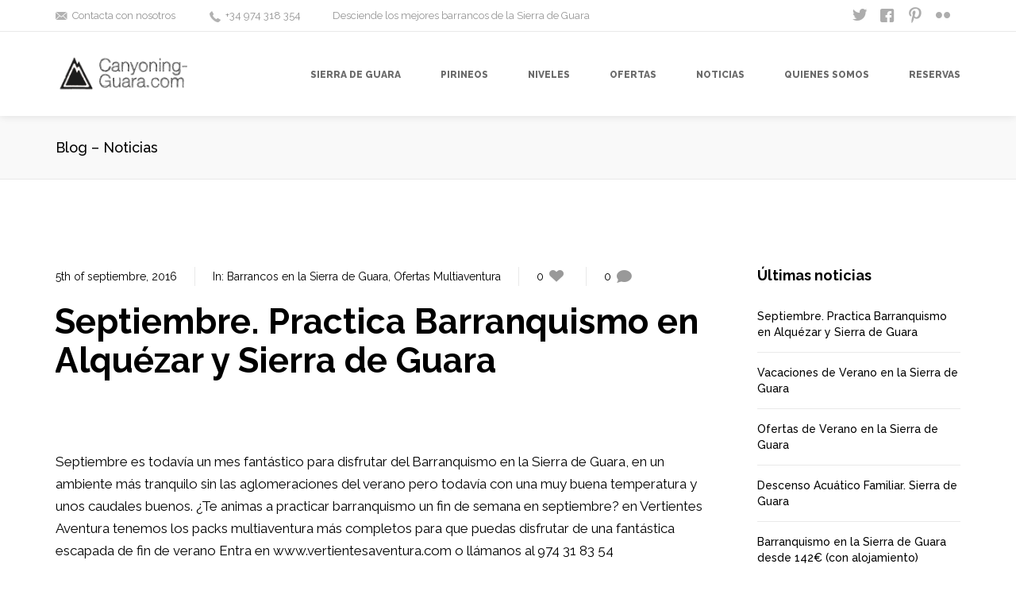

--- FILE ---
content_type: text/html; charset=UTF-8
request_url: http://www.canyoning-guara.com/blog/
body_size: 53591
content:


<!DOCTYPE html>
<!--[if lt IE 8]> <html lang="es" class="ie7 ie" xmlns="http://www.w3.org/1999/xhtml"> <![endif]-->
<!--[if IE 8]> <html lang="es" class="ie8 ie" xmlns="http://www.w3.org/1999/xhtml"> <![endif]-->
<!--[if gt IE 8]><!--> <html lang="es" xmlns="http://www.w3.org/1999/xhtml"> <!--<![endif]-->
<head>

	<!-- META -->

	<meta charset="UTF-8" />
	<meta name="viewport" content="width=device-width,initial-scale=1,maximum-scale=1,user-scalable=no">
	<meta name="format-detection" content="telephone=no">

	<!-- LINKS -->

	<link rel="profile" href="http://gmpg.org/xfn/11" />
	<link rel="pingback" href="http://www.canyoning-guara.com/xmlrpc.php" />

	

	<!--[if lt IE 9]><script src="http://html5shim.googlecode.com/svn/trunk/html5.js"></script><![endif]-->

	<!-- WP HEAD -->

	<title>Blog &#8211; Noticias &#8211; Barranquismo en la Sierra de Guara</title>
<meta name='robots' content='max-image-preview:large' />
<link rel='dns-prefetch' href='//www.canyoning-guara.com' />
<link rel='dns-prefetch' href='//maps.googleapis.com' />
<link rel='dns-prefetch' href='//fonts.googleapis.com' />
<link rel='dns-prefetch' href='//s.w.org' />
<link rel='stylesheet' id='wp-block-library-css'  href='http://www.canyoning-guara.com/wp-includes/css/dist/block-library/style.min.css' type='text/css' media='all' />
<style id='global-styles-inline-css' type='text/css'>
body{--wp--preset--color--black: #000000;--wp--preset--color--cyan-bluish-gray: #abb8c3;--wp--preset--color--white: #ffffff;--wp--preset--color--pale-pink: #f78da7;--wp--preset--color--vivid-red: #cf2e2e;--wp--preset--color--luminous-vivid-orange: #ff6900;--wp--preset--color--luminous-vivid-amber: #fcb900;--wp--preset--color--light-green-cyan: #7bdcb5;--wp--preset--color--vivid-green-cyan: #00d084;--wp--preset--color--pale-cyan-blue: #8ed1fc;--wp--preset--color--vivid-cyan-blue: #0693e3;--wp--preset--color--vivid-purple: #9b51e0;--wp--preset--gradient--vivid-cyan-blue-to-vivid-purple: linear-gradient(135deg,rgba(6,147,227,1) 0%,rgb(155,81,224) 100%);--wp--preset--gradient--light-green-cyan-to-vivid-green-cyan: linear-gradient(135deg,rgb(122,220,180) 0%,rgb(0,208,130) 100%);--wp--preset--gradient--luminous-vivid-amber-to-luminous-vivid-orange: linear-gradient(135deg,rgba(252,185,0,1) 0%,rgba(255,105,0,1) 100%);--wp--preset--gradient--luminous-vivid-orange-to-vivid-red: linear-gradient(135deg,rgba(255,105,0,1) 0%,rgb(207,46,46) 100%);--wp--preset--gradient--very-light-gray-to-cyan-bluish-gray: linear-gradient(135deg,rgb(238,238,238) 0%,rgb(169,184,195) 100%);--wp--preset--gradient--cool-to-warm-spectrum: linear-gradient(135deg,rgb(74,234,220) 0%,rgb(151,120,209) 20%,rgb(207,42,186) 40%,rgb(238,44,130) 60%,rgb(251,105,98) 80%,rgb(254,248,76) 100%);--wp--preset--gradient--blush-light-purple: linear-gradient(135deg,rgb(255,206,236) 0%,rgb(152,150,240) 100%);--wp--preset--gradient--blush-bordeaux: linear-gradient(135deg,rgb(254,205,165) 0%,rgb(254,45,45) 50%,rgb(107,0,62) 100%);--wp--preset--gradient--luminous-dusk: linear-gradient(135deg,rgb(255,203,112) 0%,rgb(199,81,192) 50%,rgb(65,88,208) 100%);--wp--preset--gradient--pale-ocean: linear-gradient(135deg,rgb(255,245,203) 0%,rgb(182,227,212) 50%,rgb(51,167,181) 100%);--wp--preset--gradient--electric-grass: linear-gradient(135deg,rgb(202,248,128) 0%,rgb(113,206,126) 100%);--wp--preset--gradient--midnight: linear-gradient(135deg,rgb(2,3,129) 0%,rgb(40,116,252) 100%);--wp--preset--duotone--dark-grayscale: url('#wp-duotone-dark-grayscale');--wp--preset--duotone--grayscale: url('#wp-duotone-grayscale');--wp--preset--duotone--purple-yellow: url('#wp-duotone-purple-yellow');--wp--preset--duotone--blue-red: url('#wp-duotone-blue-red');--wp--preset--duotone--midnight: url('#wp-duotone-midnight');--wp--preset--duotone--magenta-yellow: url('#wp-duotone-magenta-yellow');--wp--preset--duotone--purple-green: url('#wp-duotone-purple-green');--wp--preset--duotone--blue-orange: url('#wp-duotone-blue-orange');--wp--preset--font-size--small: 13px;--wp--preset--font-size--medium: 20px;--wp--preset--font-size--large: 36px;--wp--preset--font-size--x-large: 42px;}.has-black-color{color: var(--wp--preset--color--black) !important;}.has-cyan-bluish-gray-color{color: var(--wp--preset--color--cyan-bluish-gray) !important;}.has-white-color{color: var(--wp--preset--color--white) !important;}.has-pale-pink-color{color: var(--wp--preset--color--pale-pink) !important;}.has-vivid-red-color{color: var(--wp--preset--color--vivid-red) !important;}.has-luminous-vivid-orange-color{color: var(--wp--preset--color--luminous-vivid-orange) !important;}.has-luminous-vivid-amber-color{color: var(--wp--preset--color--luminous-vivid-amber) !important;}.has-light-green-cyan-color{color: var(--wp--preset--color--light-green-cyan) !important;}.has-vivid-green-cyan-color{color: var(--wp--preset--color--vivid-green-cyan) !important;}.has-pale-cyan-blue-color{color: var(--wp--preset--color--pale-cyan-blue) !important;}.has-vivid-cyan-blue-color{color: var(--wp--preset--color--vivid-cyan-blue) !important;}.has-vivid-purple-color{color: var(--wp--preset--color--vivid-purple) !important;}.has-black-background-color{background-color: var(--wp--preset--color--black) !important;}.has-cyan-bluish-gray-background-color{background-color: var(--wp--preset--color--cyan-bluish-gray) !important;}.has-white-background-color{background-color: var(--wp--preset--color--white) !important;}.has-pale-pink-background-color{background-color: var(--wp--preset--color--pale-pink) !important;}.has-vivid-red-background-color{background-color: var(--wp--preset--color--vivid-red) !important;}.has-luminous-vivid-orange-background-color{background-color: var(--wp--preset--color--luminous-vivid-orange) !important;}.has-luminous-vivid-amber-background-color{background-color: var(--wp--preset--color--luminous-vivid-amber) !important;}.has-light-green-cyan-background-color{background-color: var(--wp--preset--color--light-green-cyan) !important;}.has-vivid-green-cyan-background-color{background-color: var(--wp--preset--color--vivid-green-cyan) !important;}.has-pale-cyan-blue-background-color{background-color: var(--wp--preset--color--pale-cyan-blue) !important;}.has-vivid-cyan-blue-background-color{background-color: var(--wp--preset--color--vivid-cyan-blue) !important;}.has-vivid-purple-background-color{background-color: var(--wp--preset--color--vivid-purple) !important;}.has-black-border-color{border-color: var(--wp--preset--color--black) !important;}.has-cyan-bluish-gray-border-color{border-color: var(--wp--preset--color--cyan-bluish-gray) !important;}.has-white-border-color{border-color: var(--wp--preset--color--white) !important;}.has-pale-pink-border-color{border-color: var(--wp--preset--color--pale-pink) !important;}.has-vivid-red-border-color{border-color: var(--wp--preset--color--vivid-red) !important;}.has-luminous-vivid-orange-border-color{border-color: var(--wp--preset--color--luminous-vivid-orange) !important;}.has-luminous-vivid-amber-border-color{border-color: var(--wp--preset--color--luminous-vivid-amber) !important;}.has-light-green-cyan-border-color{border-color: var(--wp--preset--color--light-green-cyan) !important;}.has-vivid-green-cyan-border-color{border-color: var(--wp--preset--color--vivid-green-cyan) !important;}.has-pale-cyan-blue-border-color{border-color: var(--wp--preset--color--pale-cyan-blue) !important;}.has-vivid-cyan-blue-border-color{border-color: var(--wp--preset--color--vivid-cyan-blue) !important;}.has-vivid-purple-border-color{border-color: var(--wp--preset--color--vivid-purple) !important;}.has-vivid-cyan-blue-to-vivid-purple-gradient-background{background: var(--wp--preset--gradient--vivid-cyan-blue-to-vivid-purple) !important;}.has-light-green-cyan-to-vivid-green-cyan-gradient-background{background: var(--wp--preset--gradient--light-green-cyan-to-vivid-green-cyan) !important;}.has-luminous-vivid-amber-to-luminous-vivid-orange-gradient-background{background: var(--wp--preset--gradient--luminous-vivid-amber-to-luminous-vivid-orange) !important;}.has-luminous-vivid-orange-to-vivid-red-gradient-background{background: var(--wp--preset--gradient--luminous-vivid-orange-to-vivid-red) !important;}.has-very-light-gray-to-cyan-bluish-gray-gradient-background{background: var(--wp--preset--gradient--very-light-gray-to-cyan-bluish-gray) !important;}.has-cool-to-warm-spectrum-gradient-background{background: var(--wp--preset--gradient--cool-to-warm-spectrum) !important;}.has-blush-light-purple-gradient-background{background: var(--wp--preset--gradient--blush-light-purple) !important;}.has-blush-bordeaux-gradient-background{background: var(--wp--preset--gradient--blush-bordeaux) !important;}.has-luminous-dusk-gradient-background{background: var(--wp--preset--gradient--luminous-dusk) !important;}.has-pale-ocean-gradient-background{background: var(--wp--preset--gradient--pale-ocean) !important;}.has-electric-grass-gradient-background{background: var(--wp--preset--gradient--electric-grass) !important;}.has-midnight-gradient-background{background: var(--wp--preset--gradient--midnight) !important;}.has-small-font-size{font-size: var(--wp--preset--font-size--small) !important;}.has-medium-font-size{font-size: var(--wp--preset--font-size--medium) !important;}.has-large-font-size{font-size: var(--wp--preset--font-size--large) !important;}.has-x-large-font-size{font-size: var(--wp--preset--font-size--x-large) !important;}
</style>
<link rel='stylesheet' id='contact-form-7-css'  href='http://www.canyoning-guara.com/wp-content/plugins/contact-form-7/includes/css/styles.css' type='text/css' media='all' />
<link rel='stylesheet' id='rs-plugin-settings-css'  href='http://www.canyoning-guara.com/wp-content/plugins/revslider/rs-plugin/css/settings.css?rev=4.3.6' type='text/css' media='all' />
<style id='rs-plugin-settings-inline-css' type='text/css'>
.tp-caption a {
color:#ff7302;
text-shadow:none;
-webkit-transition:all 0.2s ease-out;
-moz-transition:all 0.2s ease-out;
-o-transition:all 0.2s ease-out;
-ms-transition:all 0.2s ease-out;
}

.tp-caption a:hover {
color:#ffa902;
}
</style>
<link rel='stylesheet' id='rs-plugin-captions-css'  href='http://www.canyoning-guara.com/wp-content/plugins/revslider/rs-plugin/css/captions.php?rev=4.3.6' type='text/css' media='all' />
<link rel='stylesheet' id='js_composer_custom_css-css'  href='http://www.canyoning-guara.com/wp-content/uploads/js_composer/custom.css' type='text/css' media='screen' />
<link rel='stylesheet' id='krown-font-quote-css'  href='http://fonts.googleapis.com/css?family=Amatic+SC' type='text/css' media='all' />
<link rel='stylesheet' id='krown-style-parties-css'  href='http://www.canyoning-guara.com/wp-content/themes/shadow/css/third-parties.css' type='text/css' media='all' />
<link rel='stylesheet' id='krown-style-css'  href='http://www.canyoning-guara.com/wp-content/themes/canyoning/style.css' type='text/css' media='all' />
<style id='krown-style-inline-css' type='text/css'>


			/* CUSTOM FONTS */

			h1, h2, h3, h4, h5, h6, .krown-pie .holder span {
			  font-family: 'Raleway', sans-serif;;
			}

			body, input, textarea, button {
			  font-family: 'Raleway', sans-serif;;
			}

			/* CUSTOM COLORS */

			a, #primary-header a:hover, .header_email:hover:before, .header_phone:hover:before, .krown-social.default a:hover i:before, .top-menu > li:hover > a, #breadcrumbs a:hover, #primary-footer a, #tertiary-footer .collapsed-title:hover, .post-meta a:hover, .folio.like a:hover, .post-meta a:hover i, .krown-widget a:hover i, .folio.like a:hover i, .post-title:hover h2, .post-title:hover h1, .single-like:hover .krown-icon-heart-1:before, .single-like .post-like.liked:before, .comment-title a:hover, .comment-reply-link:hover, .widget ul a:hover, .krown-latest-posts a:hover h3, .portfolio-item.classic .caption > a:hover, .krown-text-icon a:hover h3, .krown-text-icon.style-one a:hover i, .krown-text-icon.style-three h3, .krown-text-icon.style-four i, .krown-twitter li a:hover, .krown-twitter .time:hover, .krown-twitter > a:hover span, .single-product .product_meta a:hover, .star-rating .star:before, .comment-form-rating a.star:before, .cart-contents:before, .cart_item a:hover, p.out-of-stock, .wp-playlist-item.wp-playlist-playing .wp-playlist-caption {
			   color: #E5493A;
			}
			.top-menu > li:hover span, .sub-menu li:hover, .sub-menu li:hover + li, blockquote, .ui-slider-horizontal .ui-slider-handle:hover {
				border-color: #E5493A;
			}
			.sub-menu li:hover, .pagination a:hover, .post-nav a:hover, .filter li:hover, .krown-accordion > section.opened h5:before, .krown-button:hover, input[type="submit"]:hover, .flex-control-nav li a.flex-active, .flexslider.krown-tour .flex-direction-nav a:hover, .tp-bullets.simplebullets.round .bullet.selected, .krown-tabs .titles li:hover, .krown-toggle.opened h5:before, .mejs-controls .mejs-time-rail .mejs-time-current, .mejs-controls .mejs-horizontal-volume-slider .mejs-horizontal-volume-current, .mejs-controls .mejs-volume-button .mejs-volume-slider .mejs-volume-current, .mejs-overlay:hover .mejs-overlay-button, .third-menu li:hover > a, .krown-button.empty:hover, .fancybox-nav span:hover, .fancybox-close:hover, ul.products li .button:hover, ul.products li .add_to_cart_button.added, .single-product .cart input:hover, .product-quantity input:hover, .single-product .cart .button:hover, .product-quantity .button:hover, .onsale, .woocommerce-pagination li a:hover, .woocommerce .buttons a:hover, .woocommerce button.button:hover, .woocommerce a.button:hover, .shop_table .product-remove a:hover, .checkout-button.button, .woocommerce-message .button:hover, .woocommerce-error .button:hover, .woocommerce-info .button:hover, .krown-progress-bars .bar, #pager-nav a.selected, .wc-proceed-to-checkout a:hover {
			   background-color: #E5493A;
			}
			#top:hover, .author-avatar .caption, .portfolio-item.classic > a .hover, .alt-hover  {
			   background-color: #E5493A;
			   background-color: rgba(229,73,58,.9);
			}
			.krown-text-icon.style-two a:hover i {
			   background-color: #E5493A !important;
			}

			/* CUSTOM CSS */

		
</style>
<link rel='stylesheet' id='krown-font-head-css'  href='http://fonts.googleapis.com/css?family=Raleway%3A300%2C400%2C400italic%2C500%2C600%2C700%2C700%2C800' type='text/css' media='all' />
<script type='text/javascript' src='http://www.canyoning-guara.com/wp-includes/js/jquery/jquery.min.js' id='jquery-core-js'></script>
<script type='text/javascript' src='http://www.canyoning-guara.com/wp-includes/js/jquery/jquery-migrate.min.js' id='jquery-migrate-js'></script>
<script type='text/javascript' src='http://www.canyoning-guara.com/wp-content/plugins/revslider/rs-plugin/js/jquery.themepunch.plugins.min.js?rev=4.3.6' id='themepunchtools-js'></script>
<script type='text/javascript' src='http://www.canyoning-guara.com/wp-content/plugins/revslider/rs-plugin/js/jquery.themepunch.revolution.min.js?rev=4.3.6' id='revmin-js'></script>
<script type='text/javascript' src='https://maps.googleapis.com/maps/api/js?sensor=false' id='google-maps-js'></script>
<link rel="https://api.w.org/" href="http://www.canyoning-guara.com/wp-json/" /><link rel="alternate" type="application/json" href="http://www.canyoning-guara.com/wp-json/wp/v2/pages/1920" /><link rel="canonical" href="http://www.canyoning-guara.com/blog/" />
<link rel='shortlink' href='http://www.canyoning-guara.com/?p=1920' />
<link rel="alternate" type="application/json+oembed" href="http://www.canyoning-guara.com/wp-json/oembed/1.0/embed?url=http%3A%2F%2Fwww.canyoning-guara.com%2Fblog%2F" />
<link rel="alternate" type="text/xml+oembed" href="http://www.canyoning-guara.com/wp-json/oembed/1.0/embed?url=http%3A%2F%2Fwww.canyoning-guara.com%2Fblog%2F&#038;format=xml" />
<meta name="generator" content="Powered by Visual Composer - drag and drop page builder for WordPress."/>
<!--[if IE 8]><link rel="stylesheet" type="text/css" href="http://www.canyoning-guara.com/wp-content/plugins/js_composer/assets/css/vc-ie8.css" media="screen"><![endif]-->
		
</head>

<body id="body" class="page-template page-template-template-blog page-template-template-blog-php page page-id-1920 w-parallax w-sticky no-touch left-sidebar no-js wout-shrink wpb-js-composer js-comp-ver-4.3.5 vc_responsive">

	

		<!-- Primary Header Start -->
        <aside id="primary-header">

            <div class="wrapper clearfix">

            	

            		<div class="left"><a class="header_email" href="http://www.canyoning-guara.com/?page_id=639">Contacta con nosotros</a> <a class="header_phone" href="tel:974318354">+34 974 318 354</a>Desciende los mejores barrancos de la Sierra de Guara</div>

            	

            	

            	

            		<div class="right"><div class="krown-social default"><ul><li>
            <a target="_blank" href="http://twitter.com/vertientes/">
                <i class="krown-icon-twitter"></i></a>
        </li><li>
            <a target="_blank" href="http://facebook.com/vertientesaventura/">
                <i class="krown-icon-facebook-squared"></i></a>
        </li><li>
            <a target="_blank" href="http://www.pinterest.com/vertientesavent/pins/">
                <i class="krown-icon-pinterest"></i></a>
        </li><li>
            <a target="_blank" href="https://www.flickr.com/photos/vertientesaventura/">
                <i class="krown-icon-flickr"></i></a>
        </li></ul></div></div>

            	

            </div>

        </aside>
        <!-- Primary Header End -->

	

    <!-- Secondary Header Start -->
    <header id="secondary-header" style="height:106px">

    	<div class="header-content">

			<div class="wrapper clearfix">

				<!-- Logo Start -->
				

				<a id="logo" href="http://www.canyoning-guara.com" style="width:193px;height:46px">
					<img class="default" src="http://www.canyoning-guara.com/wp-content/uploads/2014/04/logo-canyoning-guara.png" alt="Barranquismo en la Sierra de Guara" />
					<img class="retina" src="http://www.canyoning-guara.com/wp-content/uploads/2014/04/logo-canyoning-guara.png" alt="Barranquismo en la Sierra de Guara" />
				</a>
				<!-- Logo End -->

	            <!-- Menu Start -->
	            <nav id="main-menu" class="clearfix right " style="height:106px" data-nav-text="--- Navigate ---">

					<ul id="menu-menu-superior" class="clearfix top-menu"><li id="menu-item-2152" class="menu-item"><a href="http://www.canyoning-guara.com/barrancos-sierra-de-guara/"><span>Sierra de Guara</span></a></li>
<li id="menu-item-2335" class="menu-item"><a href="http://www.canyoning-guara.com/barrancos-pirineos-huesca/"><span>Pirineos</span></a></li>
<li id="menu-item-2341" class="menu-item"><a href="http://www.canyoning-guara.com/niveles-de-barranquismo/"><span>Niveles</span></a></li>
<li id="menu-item-2371" class="menu-item"><a href="http://www.canyoning-guara.com/ofertas-barranquismo/"><span>Ofertas</span></a></li>
<li id="menu-item-1780" class="menu-item"><a href="http://www.canyoning-guara.com/noticias/"><span>Noticias</span></a></li>
<li id="menu-item-1783" class="menu-item"><a href="http://www.canyoning-guara.com/quienes-somos/"><span>Quienes somos</span></a></li>
<li id="menu-item-1781" class="menu-item"><a href="http://www.canyoning-guara.com/contacta-con-vertientes/"><span>Reservas</span></a></li>
</ul>

	            	

	            	

				</nav>	
				<!-- Menu End -->

			</div>

		</div>

	</header>
	<!-- Secondary Header End -->

	<!-- Page Title Start -->
	
	

		<div id="page-title">
			<div class="wrapper clearfix">
				<h1 class="title">Blog &#8211; Noticias</h1>
			</div>
		</div>

	
	<!-- Page Title End -->

	

	<!-- Main Wrapper Start -->
	<div id="content" class="clearfix">
		
		<div class="wrapper clearfix">
		


		<div class="sub-content layout-right-sidebar">

	

<article id="post-2700" class="post-standard clearfix post-2700 post type-post status-publish format-image hentry category-barrancos-en-la-sierra-de-guara category-ofertas post_format-post-format-image">

	<header>

		<ul class="post-meta clearfix">
			<li class="date">
				<a href="http://www.canyoning-guara.com/septiembre-practica-barranquismo-en-alquezar-y-sierra-de-guara/">5th of septiembre, 2016</a>
			</li>
			<li class="category">
				In: <a href="http://www.canyoning-guara.com/category/barrancos-en-la-sierra-de-guara/"> Barrancos en la Sierra de Guara</a>, <a href="http://www.canyoning-guara.com/category/ofertas/"> Ofertas Multiaventura</a>
			</li>
			<li class="like">
				<div><span>0</span>
				<i class="krown-icon-heart-1"></i></div>
			</li>
			<li class="comments">
				<a href="http://www.canyoning-guara.com/septiembre-practica-barranquismo-en-alquezar-y-sierra-de-guara/#comments">0
					<i class="krown-icon-comment-alt"></i>
				</a>
			</li>
		</ul>

		

		<a href="http://www.canyoning-guara.com/septiembre-practica-barranquismo-en-alquezar-y-sierra-de-guara/" class="post-title">
			<h2>
				Septiembre. Practica Barranquismo en Alquézar y Sierra de Guara
				<span class="format">image</span>
			</h2>
		</a>

	</header>

	<section>

		<div class="post-format-image"><img src="" alt="" /></div>

		<p class="post-excerpt">Septiembre es todavía un mes fantástico para disfrutar del Barranquismo en la Sierra de Guara, en un ambiente más tranquilo sin las aglomeraciones del verano pero todavía con una muy buena temperatura y unos caudales buenos. ¿Te animas a practicar barranquismo un fin de semana en septiembre? en Vertientes Aventura tenemos los packs multiaventura más completos para que puedas disfrutar de una fantástica escapada de fin de verano Entra en www.vertientesaventura.com o llámanos al 974 31 83 54</p>

		<a class="krown-button small post-more" href="http://www.canyoning-guara.com/septiembre-practica-barranquismo-en-alquezar-y-sierra-de-guara/" class="krown-button">Continue Reading<i class="krown-icon-right-open"></i></a>

	</section>

</article>

<article id="post-2696" class="post-standard clearfix post-2696 post type-post status-publish format-image hentry category-uncategorized post_format-post-format-image">

	<header>

		<ul class="post-meta clearfix">
			<li class="date">
				<a href="http://www.canyoning-guara.com/vacaciones-de-verano-en-la-sierra-de-guara/">15th of agosto, 2016</a>
			</li>
			<li class="category">
				In: <a href="http://www.canyoning-guara.com/category/uncategorized/"> Uncategorized</a>
			</li>
			<li class="like">
				<div><span>0</span>
				<i class="krown-icon-heart-1"></i></div>
			</li>
			<li class="comments">
				<a href="http://www.canyoning-guara.com/vacaciones-de-verano-en-la-sierra-de-guara/#comments">0
					<i class="krown-icon-comment-alt"></i>
				</a>
			</li>
		</ul>

		

		<a href="http://www.canyoning-guara.com/vacaciones-de-verano-en-la-sierra-de-guara/" class="post-title">
			<h2>
				Vacaciones de Verano en la Sierra de Guara
				<span class="format">image</span>
			</h2>
		</a>

	</header>

	<section>

		<div class="post-format-image"><img src="" alt="" /></div>

		<p class="post-excerpt">Disfruta de unas Vacaciones de Verano practicando deportes de aventura Programas multiaventura pensados para que podáis pasar vuestras vacaciones estivales en el medio rural, con contacto constante con la naturaleza y disfrutando de las divertidas y refrescantes actividades de aventura. Son paquetes pensados para todo tipo de público, siempre a partir de los 14 años de edad. Si queréis combinar descanso, entorno rural y emoción, no dudéis en escoger uno de estos programas de Verano!! Para la realización de estas ofertas hemos seleccionado las mejores actividades y los mejores recorridos de la Sierra de Guara y Pirineos. Nuestro principal objetivo es daros unos servicios de calidad y unos programas adaptados a vuestra medida. El pack incluye: 5  o 7 días en régimen de alojamiento ...</p>

		<a class="krown-button small post-more" href="http://www.canyoning-guara.com/vacaciones-de-verano-en-la-sierra-de-guara/" class="krown-button">Continue Reading<i class="krown-icon-right-open"></i></a>

	</section>

</article>

<article id="post-2690" class="post-standard clearfix post-2690 post type-post status-publish format-image has-post-thumbnail hentry category-uncategorized post_format-post-format-image">

	<header>

		<ul class="post-meta clearfix">
			<li class="date">
				<a href="http://www.canyoning-guara.com/ofertas-de-verano-en-la-sierra-de-guara/">7th of agosto, 2016</a>
			</li>
			<li class="category">
				In: <a href="http://www.canyoning-guara.com/category/uncategorized/"> Uncategorized</a>
			</li>
			<li class="like">
				<div><span>0</span>
				<i class="krown-icon-heart-1"></i></div>
			</li>
			<li class="comments">
				<a href="http://www.canyoning-guara.com/ofertas-de-verano-en-la-sierra-de-guara/#comments">0
					<i class="krown-icon-comment-alt"></i>
				</a>
			</li>
		</ul>

		

		<a href="http://www.canyoning-guara.com/ofertas-de-verano-en-la-sierra-de-guara/" class="post-title">
			<h2>
				Ofertas de Verano en la Sierra de Guara
				<span class="format">image</span>
			</h2>
		</a>

	</header>

	<section>

		<div class="post-format-image"><img src="" alt="" /></div>

		<p class="post-excerpt">Disfruta los fines de Semana en la Sierra de Guara y Alquezar Ofertas para los meses de Agosto y Septiembre en la Sierra de Guara y en los Mallos de Riglos, con ofertas para grupos, familias y parejas. Barranquismo, rafting, actividades en la naturaleza que te llevarán al contacto más intenso en este mes del agua. Y si combinas nuestras aventuras, con las opciones gastronómicas y paisajísticas del Somontano, que nos rodea y envuelve, con sus vinos y sus fantásticos restaurantes, tendrás la combinación ganadora para un fantástico fin de semana de desconexión. Ofertas Verano Last Minute  2 días de Aventura en Guara desde 129 € La Sierra de Guara es apasionante todo el Año pero en Verano es cuando alcanza su ...</p>

		<a class="krown-button small post-more" href="http://www.canyoning-guara.com/ofertas-de-verano-en-la-sierra-de-guara/" class="krown-button">Continue Reading<i class="krown-icon-right-open"></i></a>

	</section>

</article>

<article id="post-2683" class="post-standard clearfix post-2683 post type-post status-publish format-image has-post-thumbnail hentry category-barrancos-en-la-sierra-de-guara category-vertientes-aventura post_format-post-format-image">

	<header>

		<ul class="post-meta clearfix">
			<li class="date">
				<a href="http://www.canyoning-guara.com/descenso-acuatico-familiar-sierra-de-guara/">28th of junio, 2016</a>
			</li>
			<li class="category">
				In: <a href="http://www.canyoning-guara.com/category/barrancos-en-la-sierra-de-guara/"> Barrancos en la Sierra de Guara</a>, <a href="http://www.canyoning-guara.com/category/vertientes-aventura/"> Vertientes Aventura</a>
			</li>
			<li class="like">
				<div><span>0</span>
				<i class="krown-icon-heart-1"></i></div>
			</li>
			<li class="comments">
				<a href="http://www.canyoning-guara.com/descenso-acuatico-familiar-sierra-de-guara/#comments">0
					<i class="krown-icon-comment-alt"></i>
				</a>
			</li>
		</ul>

		

		<a href="http://www.canyoning-guara.com/descenso-acuatico-familiar-sierra-de-guara/" class="post-title">
			<h2>
				Descenso Acuático Familiar. Sierra de Guara
				<span class="format">image</span>
			</h2>
		</a>

	</header>

	<section>

		<div class="post-format-image"><img src="" alt="" /></div>

		<p class="post-excerpt">El descenso acuático de barrancos consiste en descender por el cauce abierto de un rio, donde los obstáculos que nos vamos encontrando no generan ninguna dificultad: tranquilas aguas, alternadas con bonitas cascadas, un escenario impresionante y sin descuidar algunos saltos y toboganes para pasar una divertida jornada en familia. El descenso será siempre conducido por un guía experto, que como máximo podrá llevar a 10 participantes. La duración de esta jornada puede adaptarse fácilmente a exigencias de cada grupo y opcionalmente puede realizarse un rapel para iniciarse en esta técnica y que nos permita acceder a niveles superiores para buscar más sensaciones. Para la práctica del descenso de barrancos no es necesaria tener una experiencia previa. Tan sólo es necesario saber nadar o al ...</p>

		<a class="krown-button small post-more" href="http://www.canyoning-guara.com/descenso-acuatico-familiar-sierra-de-guara/" class="krown-button">Continue Reading<i class="krown-icon-right-open"></i></a>

	</section>

</article>

<article id="post-2678" class="post-standard clearfix post-2678 post type-post status-publish format-image hentry category-ofertas category-uncategorized category-vertientes-aventura post_format-post-format-image">

	<header>

		<ul class="post-meta clearfix">
			<li class="date">
				<a href="http://www.canyoning-guara.com/barranquismo-en-la-sierra-de-guara-desde-142e-con-alojamiento/">17th of junio, 2016</a>
			</li>
			<li class="category">
				In: <a href="http://www.canyoning-guara.com/category/ofertas/"> Ofertas Multiaventura</a>, <a href="http://www.canyoning-guara.com/category/uncategorized/"> Uncategorized</a>, <a href="http://www.canyoning-guara.com/category/vertientes-aventura/"> Vertientes Aventura</a>
			</li>
			<li class="like">
				<div><span>0</span>
				<i class="krown-icon-heart-1"></i></div>
			</li>
			<li class="comments">
				<a href="http://www.canyoning-guara.com/barranquismo-en-la-sierra-de-guara-desde-142e-con-alojamiento/#comments">0
					<i class="krown-icon-comment-alt"></i>
				</a>
			</li>
		</ul>

		

		<a href="http://www.canyoning-guara.com/barranquismo-en-la-sierra-de-guara-desde-142e-con-alojamiento/" class="post-title">
			<h2>
				Barranquismo en la Sierra de Guara desde 142€ (con alojamiento)
				<span class="format">image</span>
			</h2>
		</a>

	</header>

	<section>

		<div class="post-format-image"><img src="" alt="" /></div>

		<p class="post-excerpt">Disfruta de un fin de semana de aventura y desconexión en la Sierra de Guara practicando la actividad deportiva por excelencia en la zona, el Barranquismo. Desde Vertientes hemos preparado un pack de fin de semana a un precio muy muy ajustado. DIA 1: Llegada e instalación (20:30 máx.). Alojamiento en el establecimiento escogido. DIA 2: Desayuno. Descenso Acuático por el río. Nivel iniciación. Picnic para mediodía opcional: 6,5€ Cena opcional: 13,50€ adulto / 11€ niños (menores de 12 años). Alojamiento en el establecimiento escogido. DIA 3: Desayuno. Descenso de un Barranco Acuático con rápel. Picnic para mediodía opcional: 6,5€ Regreso a casa. EL PLANNING ES APROXIMADO (El orden de las actividades está sujeto a disponibilidad) &nbsp; Para reservas y ...</p>

		<a class="krown-button small post-more" href="http://www.canyoning-guara.com/barranquismo-en-la-sierra-de-guara-desde-142e-con-alojamiento/" class="krown-button">Continue Reading<i class="krown-icon-right-open"></i></a>

	</section>

</article>

<article id="post-2669" class="post-standard clearfix post-2669 post type-post status-publish format-image has-post-thumbnail hentry category-barrancos-en-la-sierra-de-guara category-vias-ferratas tag-barranquismo tag-canyoning tag-descenso-de-barrancos post_format-post-format-image">

	<header>

		<ul class="post-meta clearfix">
			<li class="date">
				<a href="http://www.canyoning-guara.com/escapadas-de-multiaventura-en-la-sierra-de-guara-y-riglos-barranquismo-rafting-via-ferrata-escalada/">28th of mayo, 2016</a>
			</li>
			<li class="category">
				In: <a href="http://www.canyoning-guara.com/category/barrancos-en-la-sierra-de-guara/"> Barrancos en la Sierra de Guara</a>, <a href="http://www.canyoning-guara.com/category/vias-ferratas/"> Vías Ferratas</a>
			</li>
			<li class="like">
				<div><span>0</span>
				<i class="krown-icon-heart-1"></i></div>
			</li>
			<li class="comments">
				<a href="http://www.canyoning-guara.com/escapadas-de-multiaventura-en-la-sierra-de-guara-y-riglos-barranquismo-rafting-via-ferrata-escalada/#comments">0
					<i class="krown-icon-comment-alt"></i>
				</a>
			</li>
		</ul>

		

		<a href="http://www.canyoning-guara.com/escapadas-de-multiaventura-en-la-sierra-de-guara-y-riglos-barranquismo-rafting-via-ferrata-escalada/" class="post-title">
			<h2>
				Escapadas de Multiaventura en la Sierra de Guara y Riglos:  Barranquismo+ Rafting+ Via Ferrata+ Escalada
				<span class="format">image</span>
			</h2>
		</a>

	</header>

	<section>

		<div class="post-format-image"><img src="" alt="" /></div>

		<p class="post-excerpt">Las escapadas de 3, 4 y 5 días de multiaventura  que se describen a continuación son ofertas cerradas, en las que está todo incluido (alojamiento rural, manutención y deportes de aventura), y como tal, conllevan unos descuentos considerables. Estos programas están organizados en función de las actividades de aventura que mayor demanda tienen en nuestra zona como el Barranquismo por los alrededores de Alquézar, el Rafting en los ríos Ésera y Gállego, Vías Ferratas en diferentes partes de la Sierra de Guara, Las Tirolinas, Senderismo, el Paintball, la Escalada… Y además todos estos programas son válidos para cualquier día de la semana, vosotros escogéis el día que llegáis a Alquézar y el día que regresáis para casa. Escapadas multiaventura: 7 combinaciones de aventura para disfrutar del ...</p>

		<a class="krown-button small post-more" href="http://www.canyoning-guara.com/escapadas-de-multiaventura-en-la-sierra-de-guara-y-riglos-barranquismo-rafting-via-ferrata-escalada/" class="krown-button">Continue Reading<i class="krown-icon-right-open"></i></a>

	</section>

</article>

<article id="post-739" class="post-standard clearfix post-739 post type-post status-publish format-image has-post-thumbnail hentry category-ofertas tag-barranquismo tag-descenso-de-barrancos tag-huesca tag-pirineos tag-sierra-de-guara post_format-post-format-image">

	<header>

		<ul class="post-meta clearfix">
			<li class="date">
				<a href="http://www.canyoning-guara.com/semana-de-barranquismo/">26th of julio, 2015</a>
			</li>
			<li class="category">
				In: <a href="http://www.canyoning-guara.com/category/ofertas/"> Ofertas Multiaventura</a>
			</li>
			<li class="like">
				<div><span>0</span>
				<i class="krown-icon-heart-1"></i></div>
			</li>
			<li class="comments">
				<a href="http://www.canyoning-guara.com/semana-de-barranquismo/#comments">0
					<i class="krown-icon-comment-alt"></i>
				</a>
			</li>
		</ul>

		

		<a href="http://www.canyoning-guara.com/semana-de-barranquismo/" class="post-title">
			<h2>
				Semana de descenso de barrancos en Guara y Pirineos
				<span class="format">image</span>
			</h2>
		</a>

	</header>

	<section>

		<div class="post-format-image"><img src="http://www.canyoning-guara.com/wp-content/uploads/2014/05/actividades9.jpg" alt="" /></div>

		<p class="post-excerpt">Vertientes Aventura ha preparado este verano una oferta especial para todos los amantes del descenso de barrancos. Consiste en 3 programas semanales con 4 días de barranquismo en los que se combinan barrancos de nivel 2 y nivel 3. 2 programas se desarrollan íntegramente en la Sierra de Guara y el tercer programa se desarrolla mitad en Guara y mitad en los Pirineos. Los descensos que se realizan son los recorridos más bellos y más emblemáticos de la zona. Opción A. Programa Iniciación Guara Recomendado a todos aquellos que no conocen el Parque Natural de la Sierra y Cañones de Guara, apto para todo tipo de público, experimentados y sin experiencia previa. Se incluyen los descensos más clásicos y emblemáticos de ...</p>

		<a class="krown-button small post-more" href="http://www.canyoning-guara.com/semana-de-barranquismo/" class="krown-button">Continue Reading<i class="krown-icon-right-open"></i></a>

	</section>

</article>

<article id="post-579" class="post-standard clearfix post-579 post type-post status-publish format-image has-post-thumbnail hentry category-barrancos-en-la-sierra-de-guara category-resenas category-rio-vero tag-alquezar tag-barrancos tag-barranquismo tag-noticias tag-rio-vero tag-sierra-de-guara post_format-post-format-image">

	<header>

		<ul class="post-meta clearfix">
			<li class="date">
				<a href="http://www.canyoning-guara.com/canon-del-rio-vero-barranco-de-nivel-2/">25th of julio, 2015</a>
			</li>
			<li class="category">
				In: <a href="http://www.canyoning-guara.com/category/barrancos-en-la-sierra-de-guara/"> Barrancos en la Sierra de Guara</a>, <a href="http://www.canyoning-guara.com/category/resenas/"> Reseñas</a>, <a href="http://www.canyoning-guara.com/category/barrancos-en-la-sierra-de-guara/rio-vero/"> Río Vero</a>
			</li>
			<li class="like">
				<div><span>1</span>
				<i class="krown-icon-heart-1"></i></div>
			</li>
			<li class="comments">
				<a href="http://www.canyoning-guara.com/canon-del-rio-vero-barranco-de-nivel-2/#comments">3
					<i class="krown-icon-comment-alt"></i>
				</a>
			</li>
		</ul>

		

		<a href="http://www.canyoning-guara.com/canon-del-rio-vero-barranco-de-nivel-2/" class="post-title">
			<h2>
				Cañon del Río Vero
				<span class="format">image</span>
			</h2>
		</a>

	</header>

	<section>

		<div class="post-format-image"><img src="http://www.canyoning-guara.com/wp-content/uploads/2014/04/barranco-rio-vero.jpg" alt="" /></div>

		<p class="post-excerpt">Descripción Barranco: El Cañón del Río Vero es uno de los más espectaculares del Parque Natural de la Sierra de Guara y unos de los más conocidos en Europa. Sus grandes acantilados y cuevas son ideales para la anidación de las grandes aves rapaces del parque y el Treparriscos, una de las especies de pájaros más raras del parque. Ofrece un atractivo descenso de unos 7 Km que requiere estar habituado al trekking y tener buena resistencia física. Características técnicas: Aproximación: 10 minutos desde el Parking del Río Vero (localidad más cercana Lecina, en la carretera de Colungo a Arcusa) Descenso: 4-6 horas Retorno: 30 minutos hasta Alquezar por las Pasarelas o la antigua Presa Eléctrica Escapes: Varios a lo ...</p>

		<a class="krown-button small post-more" href="http://www.canyoning-guara.com/canon-del-rio-vero-barranco-de-nivel-2/" class="krown-button">Continue Reading<i class="krown-icon-right-open"></i></a>

	</section>

</article><nav class="pagination"><a href="http://www.canyoning-guara.com/blog/" class="active">1</a><a href="http://www.canyoning-guara.com/blog/page/2/">2</a><a href="http://www.canyoning-guara.com/blog/page/3/">3</a><a class="none">...</a><a href="http://www.canyoning-guara.com/blog/page/16/">16</a></nav>



	</div><aside id="sidebar" class="layout-right-sidebar"> 
		<section id="recent-posts-4" class="widget widget_recent_entries clearfix">
		<h4 class="widget-title">Últimas noticias</h4>
		<ul>
											<li>
					<a href="http://www.canyoning-guara.com/septiembre-practica-barranquismo-en-alquezar-y-sierra-de-guara/">Septiembre. Practica Barranquismo en Alquézar y Sierra de Guara</a>
									</li>
											<li>
					<a href="http://www.canyoning-guara.com/vacaciones-de-verano-en-la-sierra-de-guara/">Vacaciones de Verano en la Sierra de Guara</a>
									</li>
											<li>
					<a href="http://www.canyoning-guara.com/ofertas-de-verano-en-la-sierra-de-guara/">Ofertas de Verano en la Sierra de Guara</a>
									</li>
											<li>
					<a href="http://www.canyoning-guara.com/descenso-acuatico-familiar-sierra-de-guara/">Descenso Acuático Familiar. Sierra de Guara</a>
									</li>
											<li>
					<a href="http://www.canyoning-guara.com/barranquismo-en-la-sierra-de-guara-desde-142e-con-alojamiento/">Barranquismo en la Sierra de Guara desde 142€ (con alojamiento)</a>
									</li>
					</ul>

		</section><section id="categories-4" class="widget widget_categories clearfix"><h4 class="widget-title">Categorías</h4>
			<ul>
					<li class="cat-item cat-item-52"><a href="http://www.canyoning-guara.com/category/actividades-de-aventura/">Actividades de Aventura</a>
</li>
	<li class="cat-item cat-item-20"><a href="http://www.canyoning-guara.com/category/barrancos-en-francia/" title="Descensos de barrancos por los guías de Vertientes Aventura en el mundo.">Barrancos en Francia</a>
</li>
	<li class="cat-item cat-item-74"><a href="http://www.canyoning-guara.com/category/barrancos-en-la-cerdana/">Barrancos en la Cerdaña</a>
</li>
	<li class="cat-item cat-item-7"><a href="http://www.canyoning-guara.com/category/barrancos-en-la-sierra-de-guara/">Barrancos en la Sierra de Guara</a>
</li>
	<li class="cat-item cat-item-11"><a href="http://www.canyoning-guara.com/category/barrancos-en-los-pirineos/">Barrancos en los Pirineos</a>
</li>
	<li class="cat-item cat-item-17"><a href="http://www.canyoning-guara.com/category/barrancos_mallorca/">Barranquismo en Mallorca</a>
</li>
	<li class="cat-item cat-item-82"><a href="http://www.canyoning-guara.com/category/carreras-de-montana/">Carreras de Montaña</a>
</li>
	<li class="cat-item cat-item-126"><a href="http://www.canyoning-guara.com/category/curiosidades/">Curiosidades</a>
</li>
	<li class="cat-item cat-item-29"><a href="http://www.canyoning-guara.com/category/cursos/">Cursos &#8211; Formación Barranquismo</a>
</li>
	<li class="cat-item cat-item-144"><a href="http://www.canyoning-guara.com/category/actividades-de-invierno/esqui-alpino/">Esquí alpino</a>
</li>
	<li class="cat-item cat-item-21"><a href="http://www.canyoning-guara.com/category/ofertas/">Ofertas Multiaventura</a>
</li>
	<li class="cat-item cat-item-145"><a href="http://www.canyoning-guara.com/category/actividades-de-invierno/raquetas-de-nieve/">Raquetas de nieve</a>
</li>
	<li class="cat-item cat-item-87"><a href="http://www.canyoning-guara.com/category/resenas/">Reseñas</a>
</li>
	<li class="cat-item cat-item-8"><a href="http://www.canyoning-guara.com/category/barrancos-en-la-sierra-de-guara/rio-vero/">Río Vero</a>
</li>
	<li class="cat-item cat-item-109"><a href="http://www.canyoning-guara.com/category/actividades-de-aventura/senderismo-actividades-de-aventura/">Senderismo</a>
</li>
	<li class="cat-item cat-item-12"><a href="http://www.canyoning-guara.com/category/turismo-rural-en-huesca/">Turismo Rural en Huesca</a>
</li>
	<li class="cat-item cat-item-1"><a href="http://www.canyoning-guara.com/category/uncategorized/">Uncategorized</a>
</li>
	<li class="cat-item cat-item-18"><a href="http://www.canyoning-guara.com/category/vertientes-aventura/">Vertientes Aventura</a>
</li>
	<li class="cat-item cat-item-54"><a href="http://www.canyoning-guara.com/category/vias-ferratas/">Vías Ferratas</a>
</li>
			</ul>

			</section></aside>

	<!-- Main Wrapper End -->
		
		</div>
		
	</div>

	<!-- Woo Footer Start -->
	
	<!-- Woo Footer End -->

	<!-- Tertiary Footer Start -->
	

	<!-- Tertiary Footer End -->

	<!-- Primary Footer Start -->
	

		<footer id="primary-footer" class="clearfix">

			<div class="wrapper clearfix">

				<div class="krown-column-row">

				

					<div class="krown-column-container span3">
						<div id="text-5" class="widget widget_text clearfix"><h4 class="widget-title">Expertos en barranquismo</h4>			<div class="textwidget">Una década ofreciendo descensos de barrancos en la Sierra de Guara y más de 15.000 clientes nos avalan. Todos nuestros guías son titulados y disponemos de seguros de accidentes y de responsabilidad civil.</div>
		</div>
					</div>

					<div class="krown-column-container span3">
						
		<div id="recent-posts-3" class="widget widget_recent_entries clearfix">
		<h4 class="widget-title">Ofertas de barranquismo</h4>
		<ul>
											<li>
					<a href="http://www.canyoning-guara.com/septiembre-practica-barranquismo-en-alquezar-y-sierra-de-guara/">Septiembre. Practica Barranquismo en Alquézar y Sierra de Guara</a>
									</li>
											<li>
					<a href="http://www.canyoning-guara.com/vacaciones-de-verano-en-la-sierra-de-guara/">Vacaciones de Verano en la Sierra de Guara</a>
									</li>
											<li>
					<a href="http://www.canyoning-guara.com/ofertas-de-verano-en-la-sierra-de-guara/">Ofertas de Verano en la Sierra de Guara</a>
									</li>
											<li>
					<a href="http://www.canyoning-guara.com/descenso-acuatico-familiar-sierra-de-guara/">Descenso Acuático Familiar. Sierra de Guara</a>
									</li>
					</ul>

		</div>
					</div>

					<div class="krown-column-container span3">
						<div id="text-6" class="widget widget_text clearfix"><h4 class="widget-title">Alojamientos rurales</h4>			<div class="textwidget"><p>Si necesitas <strong>alojamiento en la Sierra de Guara</strong> para realizar las actividades, contacta con nosotros y te lo gestionamos gratuitamente. </p>
<p>Colaboramos con más de 25 establecimientos para ofrecerte el mejor precio.</p>
</div>
		</div>
					</div>

					<div class="krown-column-container span3">
						<div id="text-4" class="widget widget_text clearfix"><h4 class="widget-title">Contacta con nosotros</h4>			<div class="textwidget"><p>Nos encontrarás en el centro de Alquézar, Sierra de Guara.</p>
<p><a href="http://www.vertientesaventura.com" rel="nofollow"><strong>Vertientes Aventura</strong></a><br />
<strong>Calle San Hipólito s/n,<br />
22145 Alquézar, Huesca</strong></p>
<p>+34 974 318 354<br />
+34 635 501 073</p>
</div>
		</div>
					</div>

				

				</div>

			</div>

		</footer>

	
	<!-- Primary Footer End -->

	<!-- Secondary Footer Start -->
	

		<aside id="secondary-footer">

			<div class="wrapper clearfix">

            	

            		<div class="left">2014. Un blog de Vertientes Aventura </div>

            	

            	

            		<div class="right">by danieltomas.com</div>

            	

            </div>

        </aside>

	
	<!-- Secondary Footer End -->

<!-- GTT Button -->
<a id="top" href="#"></a> 

<!-- IE7 Message Start -->
<div id="oldie">
	<p>This is a unique website which will require a more modern browser to work!<br /><br />
	<a href="https://www.google.com/chrome/" target="_blank">Please upgrade today!</a>
	</p>
</div>
<!-- IE7 Message End -->



<script>
  (function(i,s,o,g,r,a,m){i['GoogleAnalyticsObject']=r;i[r]=i[r]||function(){
  (i[r].q=i[r].q||[]).push(arguments)},i[r].l=1*new Date();a=s.createElement(o),
  m=s.getElementsByTagName(o)[0];a.async=1;a.src=g;m.parentNode.insertBefore(a,m)
  })(window,document,'script','//www.google-analytics.com/analytics.js','ga');

  ga('create', 'UA-328225-2', 'canyoning-guara.com');
  ga('send', 'pageview');

</script><script type='text/javascript' src='http://www.canyoning-guara.com/wp-includes/js/dist/vendor/regenerator-runtime.min.js' id='regenerator-runtime-js'></script>
<script type='text/javascript' src='http://www.canyoning-guara.com/wp-includes/js/dist/vendor/wp-polyfill.min.js' id='wp-polyfill-js'></script>
<script type='text/javascript' id='contact-form-7-js-extra'>
/* <![CDATA[ */
var wpcf7 = {"api":{"root":"http:\/\/www.canyoning-guara.com\/wp-json\/","namespace":"contact-form-7\/v1"}};
/* ]]> */
</script>
<script type='text/javascript' src='http://www.canyoning-guara.com/wp-content/plugins/contact-form-7/includes/js/index.js' id='contact-form-7-js'></script>
<script type='text/javascript' src='http://www.canyoning-guara.com/wp-content/themes/shadow/js/jquery.flexslider-min.js' id='flexslider-js'></script>
<script type='text/javascript' src='http://www.canyoning-guara.com/wp-content/themes/shadow/js/jquery.isotope.min.js' id='isotope-js'></script>
<script type='text/javascript' src='http://www.canyoning-guara.com/wp-includes/js/underscore.min.js' id='underscore-js'></script>
<script type='text/javascript' id='wp-util-js-extra'>
/* <![CDATA[ */
var _wpUtilSettings = {"ajax":{"url":"\/wp-admin\/admin-ajax.php"}};
/* ]]> */
</script>
<script type='text/javascript' src='http://www.canyoning-guara.com/wp-includes/js/wp-util.min.js' id='wp-util-js'></script>
<script type='text/javascript' src='http://www.canyoning-guara.com/wp-includes/js/backbone.min.js' id='backbone-js'></script>
<script type='text/javascript' id='mediaelement-core-js-before'>
var mejsL10n = {"language":"es","strings":{"mejs.download-file":"Descargar archivo","mejs.install-flash":"Est\u00e1s usando un navegador que no tiene Flash activo o instalado. Por favor, activa el componente del reproductor Flash o descarga la \u00faltima versi\u00f3n desde https:\/\/get.adobe.com\/flashplayer\/","mejs.fullscreen":"Pantalla completa","mejs.play":"Reproducir","mejs.pause":"Pausa","mejs.time-slider":"Control de tiempo","mejs.time-help-text":"Usa las teclas de direcci\u00f3n izquierda\/derecha para avanzar un segundo y las flechas arriba\/abajo para avanzar diez segundos.","mejs.live-broadcast":"Transmisi\u00f3n en vivo","mejs.volume-help-text":"Utiliza las teclas de flecha arriba\/abajo para aumentar o disminuir el volumen.","mejs.unmute":"Activar el sonido","mejs.mute":"Silenciar","mejs.volume-slider":"Control de volumen","mejs.video-player":"Reproductor de v\u00eddeo","mejs.audio-player":"Reproductor de audio","mejs.captions-subtitles":"Pies de foto \/ Subt\u00edtulos","mejs.captions-chapters":"Cap\u00edtulos","mejs.none":"Ninguna","mejs.afrikaans":"Afrik\u00e1ans","mejs.albanian":"Albano","mejs.arabic":"\u00c1rabe","mejs.belarusian":"Bielorruso","mejs.bulgarian":"B\u00falgaro","mejs.catalan":"Catal\u00e1n","mejs.chinese":"Chino","mejs.chinese-simplified":"Chino (Simplificado)","mejs.chinese-traditional":"Chino (Tradicional)","mejs.croatian":"Croata","mejs.czech":"Checo","mejs.danish":"Dan\u00e9s","mejs.dutch":"Neerland\u00e9s","mejs.english":"Ingl\u00e9s","mejs.estonian":"Estonio","mejs.filipino":"Filipino","mejs.finnish":"Fin\u00e9s","mejs.french":"Franc\u00e9s","mejs.galician":"Gallego","mejs.german":"Alem\u00e1n","mejs.greek":"Griego","mejs.haitian-creole":"Creole haitiano","mejs.hebrew":"Hebreo","mejs.hindi":"Indio","mejs.hungarian":"H\u00fangaro","mejs.icelandic":"Island\u00e9s","mejs.indonesian":"Indonesio","mejs.irish":"Irland\u00e9s","mejs.italian":"Italiano","mejs.japanese":"Japon\u00e9s","mejs.korean":"Coreano","mejs.latvian":"Let\u00f3n","mejs.lithuanian":"Lituano","mejs.macedonian":"Macedonio","mejs.malay":"Malayo","mejs.maltese":"Malt\u00e9s","mejs.norwegian":"Noruego","mejs.persian":"Persa","mejs.polish":"Polaco","mejs.portuguese":"Portugu\u00e9s","mejs.romanian":"Rumano","mejs.russian":"Ruso","mejs.serbian":"Serbio","mejs.slovak":"Eslovaco","mejs.slovenian":"Esloveno","mejs.spanish":"Espa\u00f1ol","mejs.swahili":"Swahili","mejs.swedish":"Sueco","mejs.tagalog":"Tagalo","mejs.thai":"Tailand\u00e9s","mejs.turkish":"Turco","mejs.ukrainian":"Ukraniano","mejs.vietnamese":"Vietnamita","mejs.welsh":"Gal\u00e9s","mejs.yiddish":"Yiddish"}};
</script>
<script type='text/javascript' src='http://www.canyoning-guara.com/wp-includes/js/mediaelement/mediaelement-and-player.min.js' id='mediaelement-core-js'></script>
<script type='text/javascript' src='http://www.canyoning-guara.com/wp-includes/js/mediaelement/mediaelement-migrate.min.js' id='mediaelement-migrate-js'></script>
<script type='text/javascript' id='mediaelement-js-extra'>
/* <![CDATA[ */
var _wpmejsSettings = {"pluginPath":"\/wp-includes\/js\/mediaelement\/","classPrefix":"mejs-","stretching":"responsive"};
/* ]]> */
</script>
<script type='text/javascript' src='http://www.canyoning-guara.com/wp-content/themes/shadow/js/mejs-gw-playlist.min.js' id='wp-playlist-js'></script>
<script type='text/javascript' src='http://www.canyoning-guara.com/wp-content/themes/shadow/js/jquery.fancybox.pack.js' id='fancybox-js'></script>
<script type='text/javascript' src='http://www.canyoning-guara.com/wp-content/themes/shadow/js/plugins.min.js' id='theme_plugins-js'></script>
<script type='text/javascript' id='theme_scripts-js-extra'>
/* <![CDATA[ */
var themeObjects = {"base":"http:\/\/www.canyoning-guara.com\/wp-content\/themes\/shadow","mainColor":"#E5493A","wooCommerce23":""};
/* ]]> */
</script>
<script type='text/javascript' src='http://www.canyoning-guara.com/wp-content/themes/shadow/js/scripts.min.js' id='theme_scripts-js'></script>
<script type='text/javascript' src='http://www.canyoning-guara.com/wp-content/themes/shadow/js/mediaelement-and-player.min.js' id='wp-mediaelement-js'></script>
<script type='text/javascript' src='http://www.canyoning-guara.com/wp-includes/js/comment-reply.min.js' id='comment-reply-js'></script>


</body>
</html>

--- FILE ---
content_type: text/css
request_url: http://www.canyoning-guara.com/wp-content/themes/canyoning/style.css
body_size: 793
content:
/*
 Theme Name:     Canyoning Guara
 Theme URI:      http://www.canyoning-guara.com
 Description:    A basic child theme for the Shadow theme.
 Author:         Daniel Tomas
 Author URI:     http://www.danieltomas.com
 Template:       shadow
 Version:        1.0
*/

@import url("../shadow/style.css");

/* --------------------------------------
-----   Theme customization starts here   -----
------------------------------------------*/
.post-title .format {display:none;}

.krown-section-title h1 {
   font-size: 40px;
   line-height: 50px;
   font-weight: 700;
   margin: 0 0 15px 0;
   color: #e54939;
}

.krown-section-title .subtitulo {
   font-size: 18px;
   line-height: 25px;
   margin: 15px 0 30px 0;
   font-weight: 400;
}

--- FILE ---
content_type: text/css
request_url: http://www.canyoning-guara.com/wp-content/themes/shadow/style.css
body_size: 138682
content:
/*-----------------------------------------------------------------------------------

   Theme Name: Shadow
   Theme URI: http://demo.krownthemes.com/shadow/
   Description: A modern flat & bold theme, focused on great typography and unique design elements.
   Author: KrownThemes
   Author URI: http://krownthemes.com
   License: GNU General Public License version 3.0 & Envato Regular/Extended License
   License URI:  http://www.gnu.org/licenses/gpl-3.0.html & http://themeforest.net/licenses
   Version: 1.4.7

   Designed by Mindaugas Budginas: http://chargedpixels.com/
   All PHP code is released under the GNU General Public Licence version 3.0
   All HTML/CSS/JAVASCRIPT code is released under Envato's Regular/Extended License (http://themeforest.net/licenses)

-----------------------------------------------------------------------------------*/

@charset "UTF-8";

/* Eric Meyer's Reset CSS v2.0 - http://cssreset.com */

html,body,div,span,applet,object,iframe,h1,h2,h3,h4,h5,h6,p,blockquote,pre,a,abbr,acronym,address,big,cite,code,del,dfn,em,img,ins,kbd,q,s,samp,small,strike,strong,sub,sup,tt,var,b,u,i,center,dl,dt,dd,ol,ul,li,fieldset,form,label,legend,table,caption,tbody,tfoot,thead,tr,th,td,article,aside,canvas,details,embed,figure,figcaption,footer,header,hgroup,menu,nav,output,ruby,section,summary,time,mark,audio,video{border:0;font-size:100%;font:inherit;vertical-align:baseline;margin:0;padding:0}article,aside,details,figcaption,figure,footer,header,hgroup,menu,nav,section,canvas{display:block}body{line-height:1}ol,ul{list-style:none}blockquote,q{quotes:none}blockquote:before,blockquote:after,q:before,q:after{content:none}table{border-collapse:collapse;border-spacing:0}a{text-decoration:none}*:focus{outline:none}

.clearfix:after, form:after, .row-fluid:after, .payment_methods li:after {
  content: ".";
  display: block;
  clear: both;
  visibility: hidden;
  line-height: 0;
  height: 0;
}
.clearfix, form, .payment_methods li {
  display: inline-block;
}
html[xmlns] .clearfix, .row-fluid {
  display: block;
}
* html .clearfix {
  height: 1%;
}
.hidden {
   display: none;
}
#oldie {
   display: none;
}
.clear {
   clear: both;
}

/* ---------------------------------------------------------------------------------
------------------------------   GENERAL RULES   ----------------------------------
------------------------------------------------------------------------------------*/

html {
  overflow-x: hidden;
}
body {
  background: #fff;
  overflow-x: hidden;
  font-family: 'Helvetica Neue', Helvetica, Arial, sans-serif;
  color: #000;
  font-size: 14px;
  line-height: 24px;
}

.wrapper {
  width: 1140px;
  margin: auto;
  position: relative;
}
#content .wrapper {
  overflow: hidden;
}
#secondary-footer .wrapper {
   overflow: visible;
}

.left {
  float:left;
}
.right {
  float:right;
}

* {
  box-sizing:border-box;
  -moz-box-sizing:border-box;
  -webkit-box-sizing:border-box;
}

img {
   vertical-align: middle;
   max-width: 100%;
   height: auto;
}
#content iframe {
   vertical-align: middle;
   width: 100%;
   border: none !important;
}

#content {
   background: #fff;
   position: relative;
}
#content > .wrapper {
   padding: 50px 0 150px;
}
.no-padding #content {
   padding: 0;
}

/* ------------------------
-----   Sidebars  -----
------------------------------*/

.sub-content.layout-right-sidebar, .sub-content.layout-left-sidebar {
   width: 72.5%;
}
.sub-content.layout-left-sidebar {
   float: right;
}
.sub-content.layout-right-sidebar {
   float: left;
}

#sidebar {
   width: 22.5%;
}
#sidebar.layout-left-sidebar {
   float: left;
}
#sidebar.layout-right-sidebar {
   float: right;
}
.page #sidebar {
   margin-top: 40px;
}
.page-template-template-blog-php #sidebar, .archive #sidebar, .search #sidebar, .single #sidebar {
   margin-top: 60px;
}


/* ------------------------
-----   Typography  -----
------------------------------*/

h1, h2, h3, h4, h5, h6 {
   font-weight: 700;
}
h1 {
   font-size: 44px;
   line-height: 50px;
   margin-top: 50px;
}
h2 {
   font-size: 38px;
   line-height: 42px;
   margin: 42px 0;
}
h3 {
   font-size: 23px;
   line-height: 26px;
   margin: 36px 0;
}
h4 {
   font-size: 19px;
   line-height: 22px;
   margin: 22px 0;
}
h5 {
   font-size: 16px;
   line-height: 18px;
   margin: 18px 0;
}
h6 {
   font-size: 14px;
   line-height: 16px;
   margin: 16px 0;
}

a {
   color: #e54939;
   text-decoration: none;
}
a:hover {
   color: #000;
}
a:focus {
   outline: none !important;
}

p {
   margin: 18px 0;
}

strong {
   font-weight: 700;
}
em {
   font-style: italic;
}

span.extreme {
   font-size: 50px;
   line-height: 60px;
   margin-bottom: 20px;
   font-weight: 300;
   display: block;
}
span.large {
   font-size: 38px;
   font-weight: 400;
   line-height: 48px;
   margin-bottom: 20px;
   display: block;
}
span.medium {
   font-size: 34px;
   line-height: 44px;
   font-weight: 300;
   margin-bottom: 20px;
   display: block;
}
span.regular {
   font-size: 19px;
   line-height: 30px;
   font-weight: 500;
   margin-bottom: 20px;
   display: block;
}
span.small {
   font-size: 17px;
   font-weight: 400;
   line-height: 28px;
   margin-bottom: 20px;
   display: block;
}

small {
   font-size: .7em;
}

ul.krown-list, .krown-pricing-content ul {
   list-style: none;
}
ul.krown-list li, ol.krown-list li, .woo-tabs .panel ul li, .krown-pricing-content ul li {
   border-top: 1px solid #E9E9E9;
   margin-top: 11px;
   padding-top: 11px;
}
ul.krown-list li:first-child, ol.krown-list li:first-child, .woo-tabs .panel ul li:first-child, .krown-pricing-content ul li:first-child {
   border-top: none;
   margin-top: 0;
   padding-top: 0;
}
.woo-tabs .panel ul li {
   list-style: circle inside;
}
ol {
   list-style: decimal inside;
}
ul {
   list-style: disc inside;
}
ul ul, ul ol, ol ol, ol ul {
   margin-left: 20px;
}

.dropcap {
   background: #000;
   color: #fff;
   display: inline-block;
   float: left;
   font-size: 30px;
   font-weight: 700;
   height: 56px;
   line-height: 30px;
   margin: 8px 15px 8px 0;
   padding-top: 12px;
   text-align: center;
   width: 56px;
}

pre, code, tt {
   background: #fff;
   border: 1px solid #e9e9e9;
   font-family: Consolas, Courier, Monaco, monospace;
   font-size: 12px;
   line-height: 19px;
   margin: 18px 0;
   padding: 15px;
   white-space: pre-wrap;
   word-wrap: break-word;
}


table {
   width: 100%;
   border: 1px solid #e9e9e9;
   text-align: left;
}
table thead h4 {
   font-size: 10px;
   line-height: 18px;
   text-transform: uppercase;
   margin-bottom: 0;
}
table tr {
   border-top: 1px solid #e9e9e9;
}
table thead tr {
   border-top: none;
}
table th, table td {
   min-height: 41px;
   padding: 10px 14px 8px;
   border-right: 1px solid #e9e9e9;
}

sub, sup {
   font-size: .7em;
   line-height: .7em;
}
sub {
   vertical-align: bottom;
}
sup {
   vertical-align: top;
}
del {
   color: #959595;
}

var {
   font-family: Consolas, Courier, Monaco, monospace;
}

blockquote {
   border-left: 3px solid #e54939;
   padding-left: 50px;
   margin: 40px 0;
}
blockquote > p {
   font-size: 17px;
   line-height: 24px;
   font-weight: 700;
   padding: 10px 0;
}
blockquote cite {
   color: #999999;
   display: inline-block;
   font-size: 20px;
   font-style: italic;
   margin: 25px 0 15px;
}
q {
   border-left: 3px solid #b3b3b3;
   font-style: italic;
   padding-left: 15px;
}

/* ---------------------------------------------------------------------------------
------------------------------   HEADER   ----------------------------------
------------------------------------------------------------------------------------*/

/* ------------------------
-----   First Header    -----
------------------------------*/

#primary-header {
   background-color: #fff;
   height: 40px;
   color: #959595;
   font-size: 13px;
   line-height: 39px;
   border-bottom: 1px solid #e9e9e9;
   overflow: hidden;
   position: relative;
}
#primary-header .left > * {
   margin-right: 40px;
}
#primary-header a {
   color: #949494;
   display: inline-block;
}
#primary-header a:hover {
   color: #e54939;
}
#primary-header p {
   margin: 0;
}
#primary-header .left > * {
   margin-right: 40px;
}

/* Text widgets */

.header_email:before, .header_phone:before {
   font-family: 'fontello';
   font-style: normal;
   font-weight: normal;
   speak: none;
   display: inline-block;
   font-variant: normal;
   text-transform: none;
   font-size: 14px; 
   margin-right: 6px;
   position: relative;
   color: #b2b2b2;
}
.header_email:before {
   content: "]";
   top: 1px;
}
.header_phone:before {
   content: "";
   top: 2px;
}
.header_email:hover:before, .header_phone:hover:before {
   color: #e54939;
}

/* Social icons */

.krown-social.header ul {
   margin-right: -12px;
}
.krown-social.header li {
  display: block;
  color: #fff;
  height: 40px;
  float: left;
  position: relative;
  margin: 0;
  padding: 0;
  border: none;
}
.krown-social.header a {
  position: relative;
  width: 36px;
  height: 36px;
  color: #b2b2b2;
  font-size: 10px;
  text-transform: uppercase;
  font-weight: bold;
  overflow: hidden;
  display: inline-block;
}
.krown-social.header i {
  font-size: 16px;
  line-height: 39px;
  width: 36px;
  color: #b2b2b2;
  text-align: center;
  position: absolute;
}
.krown-social.header span {
   display: inline-block;
   padding: 1px 20px 0 40px;
   color: #b2b2b2;
}
.krown-social.header li:last-child span {
   padding-right: 0;
}
.krown-social.header li:hover * {
  color: #000;
}

.krown-social.default ul {
   margin: 0;
   height: 28px;
}
.krown-social.default li {
   position: relative;
   cursor: pointer;
   text-align: center;
   display: inline-block;
   margin: 0 10px 0 0;
   padding: 0;
   border: none;
   width: 25px;
}
.krown-social.default i:before {
   font-size: 20px;
   width: 25px;
   color: #adadad;
}
.krown-social.default a:hover i:before {
   color: #e54939;
}
.krown-social.default a {
   display: block;
   height: 25px;
   width: 25px;
}

/* ------------------------
-----   Header Search Form   -----
------------------------------*/

#main-menu.w-search {
   margin-right: 67px;
}
#main-menu.w-cart {
   padding-right: 40px;
}
#main-search {        
   margin: -24px 0 0;
   position: absolute;
   right: -10px;
   top: 50%;
   z-index: 999;
}
#main-search #searchform {
   height: 43px;
   width: 40px;
   margin-right: -10px;
} 
#main-search #s {    
   background:  #fff;
   border: 1px solid #e9e9e9;
   box-shadow: 2px 2px 4px rgba(0, 0, 0, 0.05) !important;
   color: #959595;
   font-size: 12px;
   font-weight: 500;
   height: 43px;
   line-height: 12px;
   position: absolute;
   right: 0;
   top: 0;
   padding-right: 40px;
   width: 234px;
   -ms-filter:"progid:DXImageTransform.Microsoft.Alpha(Opacity=0)";
   opacity: 0;
   visibility: hidden;
}
#main-search #searchform.opened #s {
   -ms-filter:"progid:DXImageTransform.Microsoft.Alpha(Opacity=100)";
   opacity: 1;
   visibility: visible;
}
.ie8 #main-search #s {
   -ms-filter:"progid:DXImageTransform.Microsoft.Alpha(Opacity=100)" !important;
   opacity: 1 !important;
   visibility: visible !important;
   display: none;
   padding-top: 14px !important;
}
#main-search #searchform .krown-icon-search {
   right: 8px;
   top: 12px;
   position: absolute;
   color: #868686;
   width: 20px;
   height: 20px;
   padding: 0;
   z-index: 1;
   font-size: 21px;
   line-height: 18px;
   display: block !important;
   cursor: pointer;
}
#main-search #searchform .krown-icon-search:hover {
   color: #212121;
}
#main-search #submit_s {    
   display: none !important;
} 
#main-search #submit_s:focus {
   outline: none !important;
}
/* ------------------------
-----   Secondary Header   -----
------------------------------*/

#secondary-header {
   position: relative;
}
#secondary-header .header-content {
   width: 100%;
   height: inherit;
   box-shadow: 0 0 10px rgba(0,0,0,.12);
   background-color: #fff; 
}
#secondary-header .wrapper {
   z-index: 99;
}
.ie8 #secondary-header .header-content {
   border-bottom: 1px solid #e9e9e9;
}

#logo {
   margin: 30px 0;
   display: inline-block;
}
#logo .retina {
   display: none;
}

#custom-header {
   position: relative;
   top: 0;
   left: 0;
   width: 100%;
   z-index: 98;
}
#custom-header.below-header {
   position: relative;
}
.header-image {
   background-repeat: no-repeat;
   background-position: center center;
   webkit-background-size: cover;
   background-size: cover;
}
.no-touch .header-image {
   background-attachment: fixed;
}
.header-html, .header-image {
   position: absolute;
   top: 0;
   left: 0;
   width: 100%;
   height: 100%;
   text-align: center;
}
.header-wrapper {
   display: table;
   height: 100%;
}
.header-inner {
   display: table-cell;
   vertical-align: middle;
}

#secondary-header {
   z-index: 9910;
}
#primary-header {
   z-index: 9920;
}
#page-title, #content {
   z-index: 9900;
}
#custom-header {
   z-index: 9880;
}

/* Sticky & Smaller */

.w-sticky.sactive #secondary-header, #logo, #main-menu, .top-menu > li > a {
   -webkit-transition: all 200ms linear;
   transition: all 200ms linear;
}
.w-sticky.sactive #secondary-header .header-content {
   position: fixed;
}
.w-sticky.sactive #secondary-header.smaller {
   height: 78px !important;
}
.w-sticky.sactive #secondary-header.smaller .header-content, .w-sticky.sactive #secondary-header.stick-it .header-content {
   position: fixed;
   top: 0 !important;
}
.w-sticky.sactive #secondary-header.smaller #logo {
   height: 38px !important;
   margin: 20px 0;
}
.w-sticky.sactive #secondary-header #logo img {
   height: 100%;
   width: auto;
}
.w-sticky.sactive #secondary-header.smaller #main-menu {
   height: 76px !important;
}
.w-sticky.sactive #secondary-header.smaller .top-menu > li > a {
   padding: 32px 50px 35px 0;
}
.w-sticky.sactive #secondary-header.smaller .top-menu > li > a > span {
   padding-bottom: 4px;
}
.w-sticky.sactive #secondary-header.smaller .sub-menu {
   top: 78px;
}
.w-sticky.sactive #secondary-header.smaller #main-search {
   margin-top: -22px;
}
.w-sticky.sactive #secondary-header.smaller #main-cart .widget_shopping_cart {
   margin-top: -14px !important;
}

/* Parallax */

.insert-map {
   width: 100%;
   height: 100%;
   z-index: 9750;
}

/* Custom menu over header */

.custom-menu {
   height: 44px;
   overflow: hidden;
}
.custom-menu li {
   display: inline-block;
   margin: 10px 30px;
   padding: 0;
   border: none;
}
.custom-menu li a {
   display: block;
   font-size: 12px;
   line-height: 24px;
   font-weight: 700;
   color: #000;
   text-transform: uppercase;
   -ms-filter:"progid:DXImageTransform.Microsoft.Alpha(Opacity=50)";
   opacity: .5;
}
.custom-menu.white li a {
   color: #fff;
}
.custom-menu li:hover a {
   -ms-filter:"progid:DXImageTransform.Microsoft.Alpha(Opacity=80)";
   opacity: .8;
}
.custom-menu li.selected a {
   -ms-filter:"progid:DXImageTransform.Microsoft.Alpha(Opacity=100)";
   opacity: 1;
}
.custom-menu li a:before {
   font-size: 24px;
   line-height: 24px;
   margin-right: 10px;
   float: left;
}

/* ------------------------
-----   Menu    -----
------------------------------*/

.top-menu {
   margin-right: -50px;
   display: inline-block !important;
}
.top-menu a {
   color: #6b6b6b;
   font-size: 12px;
   line-height: 12px;
   display: block;
}

.top-menu li {
   display: inline-block;
   position: relative;
   float: left;
}
.top-menu > li > a {
   text-transform: uppercase;
   font-weight: 800;
   padding: 48px 50px 55px 0;
}
.top-menu > li:hover > a {
   color: #e54939;
}
.top-menu > li.selected > a {
   color: #000 !important;
}
.top-menu > li > a > span {
   padding-bottom: 7px;
   border-bottom: 2px solid transparent;
}
.top-menu > li:hover span {
   border-color: #e54939;
}
.top-menu > li.selected span {
   border-color: #000 !important;
}

.no-js .top-menu > li:hover .sub-menu {
   display: block;
}

.sub-menu {
   position: absolute;
   left: 0;
   top: 106px;
   display: none;
   box-shadow: 5px 5px 10px rgba(0,0,0,.1);
   margin: 0;
   z-index: 9999;
}
.ie8 .sub-menu {
   border: 1px solid #e9e9e9;
   border-width: 0 2px 2px 0;
   margin-top: -2px;
}
.sub-menu li  {
   padding: 0;
   width: 100%;
   border-top: 1px solid #e9e9e9;
   background: #fff;
}
.sub-menu li a {
   text-align: left;
   text-transform: none;
   margin: 0;
   padding: 15px 20px;
   font-weight: 600;
}
.sub-menu li:hover {
   background-color: #e54939;
}
.sub-menu li:hover, .sub-menu li:hover + li {
   border-color: #e54939;
}
.sub-menu li.selected {
   background-color: #e9e9e9 !important;
}
.sub-menu li.selected, .sub-menu li.selected + li {
   border-color: transparent !important;
}
.sub-menu li:hover a {
   color: #fff;
}
.sub-menu li.selected a {
   color: #000;
}

.no-js .sub-menu > li:hover .third-menu {
   display:block;
}

.third-menu {
   position: absolute;
   left: 195px;
   top: -1px !important;
   display: none;
   box-shadow: 4px 4px 4px -2px rgba(0,0,0,.1);
   margin: 0;
}
.third-menu li:first-child {
   border-top: none;
}
.third-menu li:hover > a {
   background-color: #db4030;
   color: #fff !important;
}
.third-menu a {
   color: #6b6b6b !important;
}

#main-menu .responsive-menu {
   display: none;
}

.header-dark .top-menu a {
   opacity: .5;
   color: #fff;
}
.header-dark .sub-menu a {
   color: #6b6b6b;
}
.header-dark .top-menu > li.selected > a, .header-dark .top-menu > li:hover > a {
   color: #fff;
   opacity: 1;
}

.menu-fix {
   display: block !important;
   position: fixed !important;
   width: auto !important;
   top: 0;
   left: 0;
}

/* ------------------------
-----   Page Title -----
------------------------------*/

#page-title {
   border-bottom: 1px solid #e9e9e9;
   padding: 31px 0 30px;
   background: #f9f9f9;
   position: relative;
}
#page-title .title {
   float: left;
   font-size: 18px;
   font-weight: 500;
   line-height: 18px;
   margin: 0;
}
.title-add {
   font-weight: 700;
}
.title-add:before {
   content: ":";
   margin-right: 5px;
}

/* ------------------------
-----   Breadcrumbs -----
------------------------------*/

#breadcrumbs {
   color: #6b6b6b;
   font-size: 12px;
   line-height: 12px;
   padding-top: 2px;
}
#breadcrumbs .desc {
   margin-right: 12px;
}
#breadcrumbs a {
   font-weight: 600;
}
#breadcrumbs a:after {
   content: "/";
   margin: 0 12px;
   font-weight: 400;
   color: #6b6b6b !important;
}
#breadcrumbs a:last-child:after {
   display: none;
}
#breadcrumbs a {
   color: #000;
}
#breadcrumbs a:hover {
   color: #e54939;
}

/* ---------------------------------------------------------------------------------
------------------------------   FOOTER   ----------------------------------
------------------------------------------------------------------------------------*/

/* ------------------------
-----   Primary Footer  -----
------------------------------*/

#primary-footer {
   padding: 125px 0 100px; 
   background-color: #202020;
   color: #959595;
}
#primary-footer .krown-column-row {
   margin: 0;
   padding: 0;
}
#primary-footer .widget {
   font-size: 14px;
   line-height: 24px;
}
#primary-footer .widget-title {
   color: #fff;
   font-size: 18px;
   line-height: 24px;
   font-weight: 700;
   margin: 0 0 30px;
}
#primary-footer .widget ul li {
   border-color: #343434;
}
#primary-footer .widget ul a, #primary-footer .krown-widget span {
   color: #959595;
}
#primary-footer a {
   color: #e54939;
}
#primary-footer a:hover, #primary-footer .widget ul a:hover {
   color: #fff;
}
#primary-footer .krown-widget i {
   color: #999 !important;
}

/* ------------------------
-----   Secondary Footer -----
------------------------------*/

#secondary-footer {
   background-color: #000000;
   height: 40px;
   color: #959595;
   font-size: 13px;
   line-height: 40px;
   overflow: hidden;
}
#secondary-footer a {
   color: #959595;
   display: inline-block;
}
#secondary-footer a:hover {
   color: #fff;
}
#secondary-footer p {
   margin: 0;
}
#secondary-footer .krown-social.header li:hover * {
  color: #fff;
}

/* ------------------------
-----   Tertiary Footer  -----
------------------------------*/

#tertiary-footer {
   border-top: 1px solid #e9e9e9;
   margin-top: -1px;
   position: relative;
   z-index: 9901;
}
#tertiary-footer .collapsed-title {
   font-size: 23px;
   line-height: 26px;
   color: #000;
   padding: 35px 0 49px;
   margin: 0;
   font-weight: 700;
   text-align: center;
   position: relative;
   cursor: pointer;
}
#tertiary-footer .collapsed-title:before {        
   color: #aaa;
   content: "";
   display: inline-block;
   font-family: fontello;
   font-size: 24px;
   left: 50%;
   margin-left: -5px;
   position: absolute;
   text-align: center;
   top: 60px;
   font-weight: 400;
   -webkit-transition: top 100ms linear;
   transition: top 100ms linear;
}
#tertiary-footer .collapsed-title:hover {
   color: #e54939;
}
#tertiary-footer .collapsed-title:hover:before {
   top: 65px;
}
#tertiary-footer.opened .collapsed-title:before {
   content: "";
}
#tertiary-footer .collapsed-content {
   display: none;
}
#tertiary-footer.opened .collapsed-content {
   padding: 50px 0 100px;
}

.woocommerce-page #tertiary-footer {
   display: none;
}

/* ------------------------
-----   GTT button  -----
------------------------------*/

#top {
   width: 42px;
   height: 42px;
   color: #fff;
   border-radius: 5px;
   background: #ccc;
   background: rgba(0,0,0,.2);
   position: fixed;
   bottom: 20px;
   right: 20px;
   z-index: 9999;
   visibility: hidden;
   -webkit-transition: background 150ms linear, opacity 500ms linear, visibility 500ms linear;
   transition: background 150ms linear, opacity 500ms linear, visibility 500ms linear;
   -ms-filter:"progid:DXImageTransform.Microsoft.Alpha(Opacity=0)";
   opacity: 0;
}
#top:after {
   content: "";
   display: inline-block;
   font-family: fontello;
   font-size: 30px;
   line-height: 42px;
   text-align: center;
   width: 42px;
}
#top:hover {
   background: #e54939;
   background: rgba(229, 73, 57, .9);
}
#top.show {
   -ms-filter:"progid:DXImageTransform.Microsoft.Alpha(Opacity=100)";
   opacity: 1;
   visibility: visible;
}

/* ---------------------------------------------------------------------------------
------------------------------   BLOG   ----------------------------------
------------------------------------------------------------------------------------*/

.page-template-template-blog-php .post-standard, .archive .post-standard, .search .post-standard {
   margin-bottom: 170px;
}
.single-post .post-standard {
   margin-bottom: 0;
}
.page-template-template-blog-php .post-standard:first-child, .archive .post-standard:first-child, .single-post .post-standard:first-child, .search .post-standard:first-child {
   margin-top: 60px;
}
.post-standard header {
   margin-bottom: 35px;
}
.post-standard .post-title .cite {
   position: absolute;
}

/* Post meta */

.post-meta {
   margin-bottom: 20px;
   height: 24px;
   overflow: hidden;
   list-style: none;
}
.post-meta li, .folio.like {
   float: left;
   padding: 0 22px;
   border: none;
   margin: 0;
   border-left: 1px solid #e9e9e9;
   font-size: 14px;
   position: relative;
}
.post-meta li:first-child, .folio.like {
   padding: 0 22px 0 0;
   border: none;
}
.post-meta a, .folio.like a {
   color: #000;
}
.post-meta a:hover, .folio.like a:hover {
   color: #e54939;
}
.post-meta .like a, .post-meta .comments a, .folio.like a { 
   padding-right: 24px;
} 
.post-meta i, .krown-widget i, .folio.like i {
   color: #999;
   margin-left: 7px;
   position: absolute;
}
.post-meta .comments i {
	top: 0;
}
.post-meta a:hover i, .krown-widget a:hover i, .folio.like a:hover i {
   color: #e54939;
}
.post-meta .krown-icon-heart-1, .krown-widget .krown-icon-heart-1, .folio.like .krown-icon-heart-1 {
   font-size: 21px;
}
.post-meta .krown-icon-comment-alt, .krown-widget .krown-icon-comment-alt {
   font-size: 16px;
}
.post-meta .like > div {
   width: 40px;
}

/* Post title */

.post-title h2, .post-title h1 {
   font-size: 44px;
   line-height: 49px;
   font-weight: 700;
   color: #000;
   margin: 0 0 0 -1px;
   position: relative;
}
.post-title:hover h2, .post-title:hover h1 {
   color: #e54939;
}
.post-title .format {
  font-weight: 300;
  color: #000 !important;
}
.post-title .format:before {
   content: " (";
}
.post-title .format:after {
   content: ")";
}
.post-title .cite {
   font-size: 13px;
   font-weight: 400;
   line-height: 13px;
   margin-top: 25px;
   display: block;
}
.post-title .cite:before {
   content: "- ";
}
.format-quote .post-title h2, .format-quote .post-title h1 {
   margin-bottom: 70px;
}

.post-format-image img, .post-format-gallery img {
   width: 100%;
   height: auto;
}

.post-excerpt, .post-content {
   font-size: 17px;
   line-height: 28px;
   margin-top: 30px;
   margin-bottom: 60px;
}

.post-more, .post-tags {
   font-size: 17px;
}
.post-tags {
   margin-top: 50px;
}
.post-format-image + .post-more {
   margin-top: 60px;
}

/* Big like button */

.single-like {
   position: relative;
   border-bottom: 1px solid #e9e9e9;
   text-align: center;
   margin: 50px auto 100px;
}
.single-like a {
   position: absolute;
   left: 50%;
   margin:-30px 0 0 -50px;
   width: 100px;
   background-color: #fff;
   text-align: center;
}
.single-like .krown-icon-heart-1:before {
   font-size: 80px;
   padding: 0;
   line-height: 80px;
   float: none;
   color: #999;
}
.single-like span {
   font-size: 20px;
   line-height: 20px;
   font-weight: 700;
   position: absolute;
   top: 26px;
   left: 0;
   width: 100%;
   color: #fff;
   vertical-align: top;
}
.single-like:hover .krown-icon-heart-1:before {
   color: #e54939;
}
.single-like .post-like.liked:before {
   color: #e54939;
   cursor: default;
}
.single-like .post-like.liked {
   cursor: default;
   pointer-events: none;
}

/* Pagination */

.pagination a {
   height: 42px;
   background: #fff;
   color: #6b6b6b;
   border: 1px solid #e9e9e9;
   border-radius: 5px;
   font-size: 16px;
   font-weight: 700;
   text-transform: uppercase;
   line-height: 16px;
   margin: 0 5px;
   padding: 14px 20px;
}
.pagination a:hover {
   color: #fff;
   background: #e54939;
   border-color: transparent;
}
.pagination a.active {
   color: #000;
   border-color: #e9e9e9;
   background: #fff;
   pointer-events: none;
}
.pagination a.none {
   pointer-events: none;
}

/* Search tweaks */

.search-results .type-page .post-meta li {
   display: none;
}
.search-results .type-page .post-meta li:first-child {
   display: block;
}
.search-results .type-page .post-title span {
   display: none;
}

/* Post w/ Author */

.post-standard.w-author > header, .post-standard.w-author > section {
   width: 79%;
   float: left;
}
.post-author {
   float: right;
   width: 130px;
}
.author-avatar {
   position: relative;
   display: block;
}
.author-avatar .caption {
   display: table;
   position: absolute;
   top: 0;
   left: 0;
   width: 130px;
   height: 130px;
   background: rgba(229, 73, 57, .9);
   background: #e54939;
   -ms-filter:"progid:DXImageTransform.Microsoft.Alpha(Opacity=0)";
   opacity: 0;
}
.author-avatar:hover .caption {
   -ms-filter:"progid:DXImageTransform.Microsoft.Alpha(Opacity=100)";
   opacity: 1;
}
.author-avatar .hover-text {
   text-align: center;
   font-size: 14px;
   line-height: 20px;
   display: table-cell;
   vertical-align: middle;
   color: #fff;
}
.author-avatar strong {    
   display: block;
   line-height: 17px;
   margin-top: 5px;
}
.post-author .post-meta {
   margin-top: 25px;
   overflow: visible;
}
.post-author .post-meta li {
   display: block;
   text-align: center;
   font-size: 14px;
   line-height: 20px;
   padding: 0;
   width: 100%;
   border: none;
}
.post-author .post-meta .category {
   margin-top: 3px;
}
.post-author .post-meta .like, .post-author .post-meta .comments {    
   float: left;
   margin-top: 25px;
   text-align: left;
   width: 50%;
}
.post-author .post-meta .like {
   text-align: right;
   padding-right: 5px;
}
.post-author .post-meta .comments {
   padding-left: 7px;
}

/* Comments */

#comments {
   margin: 125px 0;
}
#comments h3 {
   font-size: 24px;
   line-height: 28px;
   margin: 0 0 25px 0;
   font-weight: 700;
}
.comment {
   padding-top: 40px;
   margin-top: 50px;
   border-top: 1px solid #e9e9e9;
   position: relative;
   min-height: 141px;
}
#comments-list > .comment:first-child {
   border: none;
   margin-top: 0;
}
#comments-list .children li {
   padding-left: 112px;
}
#comments-list .children .children li {
   padding-left: 224px;
}
.comment-avatar {
   position: absolute !important;
   top: 50px;
   width: 80px;
   height: 80px;
}
.comment-title {
   font-size: 15px;
   font-weight: 700;
   line-height: 19px;
   margin-top: 15px;
}
.comment-title a, .comment-reply-link {
   color: #3b3b3b;
}
.comment-title a:hover, .comment-reply-link:hover {
   color: #e54939;
}
.comment-meta span {
   font-size: 13px;
   margin-top: -2px;
   display: block;
}
.comment-content {
   float: left;
   width: 100%;
   padding-left: 112px;
}
.comment-text {
   margin-top: -10px;
}
.comment-reply-link {
   position: absolute;
   right: 0;
   top: 40px;
   font-size: 12px;
   font-weight: 500;
   opacity: 0;
}
.comment-reply-link .krown-icon-cw {
   font-size: 14px;
   left: -7px;
   position: relative;
}
.comment:hover .comment-reply-link {
   opacity: 1;
}
.await {
   color: #f00;
   display: block;
   margin-top: 15px;
}
#respond {
   margin-top: 180px;
}
#comments-list #respond {
   margin-top: 60px;
}
#comment-form {
   margin-top: 20px;
}
.logged-in-as {
   margin-top: -5px;
}

/* ------------------------
-----   Widgets  -----
------------------------------*/

.widget {
   margin-bottom: 100px;
   font-size: 14px;
   line-height: 24px;
   font-weight: 500;
}
.widget:last-child {
   margin-bottom: 0;
}
.widget-title {
   font-size: 18px;
   line-height: 22px;
   font-weight: 700;
   margin: 0 0 30px;
}

.widget ul {
   list-style: none;
}
.widget ul:first-child, .widget p:first-child {
   margin-top: 0;
}
.widget ul li {
   border-top: 1px solid #e9e9e9;
   padding: 15px 0;
   line-height: 20px;
}
.widget ul li:first-child {
   border-top: none;
   padding-top: 0;
}
.widget ul a {
   color: #000;
   padding: 13px 0;
}
.widget ul a:hover {
   color: #e54939;
}
.widget .current-menu-item a {
   color: #000 !important;
   font-weight: 700;
}
.widget small {
   font-size: 1em;
}

.widget_calendar table {
   width: 100%;
   text-align: left;
}
.widget_calendar caption {
   font-weight: 700;
   font-size: 16px;
   margin-bottom: 15px;
}
.widget_calendar thead {
   font-weight: 700;
}
.widget_calendar tfoot a {
   margin-top: 15px;
   float: left;
}

.krown-widget i {
   position: relative;
   margin-right: 5px;
   top: 1px;
   color: #999;
}
.krown-widget .krown-icon-comment-alt {
   font-size: 15px;
}
.krown-widget .krown-icon-heart-1 {
   top: 2px;
}
.krown-widget span {
   color: #666;
   position: absolute;
   top: -2px;
   left: 0;
}
.krown-widget a:hover span {
   color: inherit;
}
.krown-commented-posts a, .krown-liked-posts a {
   position: relative;
   padding: 0 0 0 47px !important;
   display: block;
}
.krown-liked-posts a {
   padding-left: 59px !important;
}

.krown-recent-posts li {
   height: 83px;
   padding: 15px 0;
   display: table;
}
.krown-recent-posts li:first-child {
   height: 66px;
}
.krown-recent-posts .img {
   position: absolute;
   padding: 0;
}
.krown-recent-posts img {
   width: 100px;
   height: 53px;
}
.krown-recent-posts .title {
   padding: 0 0 0 120px !important;
   display: table-cell;
   vertical-align: middle;
}

.cwidget ul li {    
   font-size: 13px;
   line-height: 18px;
   padding: 11px 0;
}
.swidget ul li {
   width: 45%;
   float: left;
}
.swidget ul li:nth-child(even) {
   float: right;
}
.swidget ul li:first-child + li {
   border-top: none;
   padding-top: 0;
}
.cwidget .wp-tag-cloud a {
   font-size: 13px !important;
}

/* ---------------------------------------------------------------------------------
------------------------------   PORTFOLIO   ----------------------------------
------------------------------------------------------------------------------------*/

/* General */

.folio-title {
   margin: 40px 0;
   position: relative;
}
.folio-title h1 {
   font-size: 40px;
   line-height: 48px;
}

.single-portfolio .content {
   padding: 50px 0;
}
.single-portfolio .content > .krown-column-row:first-child {
   padding-top: 0;
}
.full-width-slider.flexslider, .remove-space {
   margin-top: -150px;
}

/* Third slider project */

.portfolio.third-slider {
   margin-top: 60px;
}
.portfolio.third-slider > .span3 {
   float: right;
}
.portfolio.third-slider > .span9 {
   float: left;
   margin-left: 0;
}
.portfolio.third-slider .post-nav {
   left: 0;
   right: auto;
   margin: -55px 0 0 -10px;
}
.portfolio.third-slider .folio-title h1 {
   padding-top: 24px;
}
.portfolio.third-slider .single-like {
   margin: 50px 0;
   border: none;
}
.portfolio.third-slider .single-like a {
   margin: -30px 0 0 -16px;
   left: 0;
}
.portfolio.third-slider .post-share {
   margin: 40px 0 20px -30px;
   text-align: left;
}
.portfolio.third-slider .post-share > div {
   width: 90px;
}

/* Navigation */

.post-nav {
   position: absolute;
   position: absolute;
   top: 0;
   right: 0;
}
.post-nav * {
   font-family: 'fontello';
}
.post-nav a {
   width: 42px;
   height: 42px;
   font-size: 30px;
   line-height: 42px;
   margin: 4px 0 0 11px;
   border-radius: 5px;
   border: 1px solid #e9e9e9;
   background: #fff;
   color: #b1b1b1;
   float: left;
   position: relative;
   text-indent: -9999px;
}
.post-nav a:before {   
   float: left;
   text-indent: 0;
}
.post-nav a:hover {
   background: #e54939;
   color: #fff;
   border-color: transparent;
}
.post-nav .btn-close:before {
   content: "";
   font-size: 25px;
   margin-left: 7px;
}
.post-nav .btn-prev:before {
   content: "";
   margin-left: 14px;
}
.post-nav .btn-next:before {
   content: "";
   margin-left: 15px;
}

.post-share {
   text-align: center;
}
.post-share > div {
   display: inline-block;
   height: 20px;
   width: 110px;
   position: relative;
}
.post-share > div > div, .post-share > div > iframe {
   position: absolute;
   top: 0;
   left: 30px;
}
.post-share .fb-like {
   margin-top: -4px;
}

/* Filter */

.filter {
   text-align: center;
   margin-bottom: 55px;
}
.filter li {
   height: 42px;
   background: #fff;
   color: #6b6b6b;
   border: 1px solid #e9e9e9;
   border-radius: 5px;
   font-size: 12px;
   font-weight: 700;
   text-transform: uppercase;
   line-height: 12px;
   margin: 0 5px;
   padding: 14px 20px;
   cursor: pointer;
   display: inline-block;
}
.filter li:hover {
   color: #fff;
   background: #e54939;
   border-color: transparent;
}
.filter li.active {
   color: #000;
   background: #fff !important;
   border-color: #e9e9e9 !important;
}

/* ---------------------------------------------------------------------------------
------------------------------   ONE PAGER   ----------------------------------
------------------------------------------------------------------------------------*/

#pager-nav {
   background: #ccc;
   border-radius: 20px;
   padding: 5px 8px;
   position: fixed;
   right: 10px;
   text-align: center;
   top: 50%;
   width: 27px;
   z-index: 99999;
   visibility: hidden;
   -webkit-transition: all 500ms linear;
   transition: all 500ms linear;
   -ms-filter:"progid:DXImageTransform.Microsoft.Alpha(Opacity=0)";
   opacity: 0;
}
#pager-nav.show {
   -ms-filter:"progid:DXImageTransform.Microsoft.Alpha(Opacity=100)";
   opacity: 1;
   visibility: visible;
}

#pager-nav a {
   display: block;
   width: 11px;
   height: 11px;
   border-radius: 6px;
   background: #fff;
   margin: 10px 0;
   text-indent: -9999px;
}
#pager-nav a:hover {
   background: #000;
}
#pager-nav a.selected {
   background: #e54939;
}
#pager-nav.show {
   display: block;
}

/* ---------------------------------------------------------------------------------
------------------------------   SHORTCODES   ----------------------------------
------------------------------------------------------------------------------------*/

/* ------------------------
-----   Accordion   -----
------------------------------*/

.krown-accordion h5 {
   border-top: 1px solid #e9e9e9;
   border-bottom: 1px solid #e9e9e9;
   padding: 40px 30px 36px 90px;
   color: #000;
   font-size: 18px;
   line-height: 24px;
   font-weight: 600;
   cursor: pointer;
   position: relative;
   text-transform: uppercase;
   margin: 0 0 -1px 0;
}
.krown-accordion h5:before {
   display: block;
   position: absolute;
   content: "";
   font-family: 'fontello';
   color: #999;
   border: 1px solid #e9e9e9;
   background: #f8f8f8;
   font-size: 16px;
   width: 36px;
   height: 36px;
   border-radius: 18px;
   text-align:center;
   padding-top: 5px;
   font-weight: 400;
   top: 33px;
   left: 30px;
   -webkit-box-sizing: border-box;
   -moz-box-sizing: border-box;
   box-sizing: border-box;
}
.krown-accordion h5:hover {
   background: #f9f9f9;
}
.krown-accordion > section.opened h5 {
   background: #f4f4f4;
   font-weight: 700;
}
.krown-accordion > section.opened h5:before {
   color: #FFF;
   background: #e54939;
   border-color: transparent;
   content: "";
}
.krown-accordion .content {
  display: none;
  padding: 40px 0 40px 90px;
}
.krown-accordion .krown-column-row {
   margin-bottom: 40px;
}
.krown-accordion.opened:last-child {
   border-bottom: 1px solid #e9e9e9;
}

.krown-accordion.small h5 {
   font-weight: 500;
   font-size: 16px;
   padding: 17px 30px 14px 40px;
   text-transform: none;
}
.krown-accordion.small h5:before {
   border: none;
   background: transparent !important;
   padding-top: 0;
   top: 17px;
   left: 5px;
   font-size: 14px;
}
.krown-accordion.small > section.opened h5:before {
   color: #000;
}
.krown-accordion.small .content {
   padding: 20px 0 20px 50px;
}

/* ------------------------
-----   Alerts   -----
------------------------------*/

.krown-alert {
   min-height: 40px;
   margin-bottom: 15px;
   padding: 10px 40px;
   display: inline-block;
}
.krown-alert p {
   margin: 9px 0;
}
.krown-alert.alert-error {
   background: #f9e5e6;
   border: 1px solid #fad2d3;
   color: #c48587;
}
.krown-alert.alert-success {
   background: #e3ebc6;
   border: 1px solid #cddb9b;
   color: #8e9c5e;
}
.krown-alert.alert-info {
   background: #d8ecf5;
   border: 1px solid #aed7ea;
   color: #5593b1;
}
.krown-alert.alert-block {
   background: #fcf7d9;
   border: 1px solid #f7e292;
   color: #c49c03;
}

/* ------------------------
-----   Blank Divider   -----
------------------------------*/

.krown-blank-divider {
   display: block;
   width: 100%;
   height: 1px;
}

/* ------------------------
-----   Button   -----
------------------------------*/
 
.krown-button {
   text-transform: uppercase;
   color: #ffffff !important;
   font-weight: 700;
   background-color: #212121;
   border-radius: 5px;
   display: inline-block;
   text-align: center;
   -webkit-transition: all 100ms linear !important;
   transition: all 100ms linear !important;
}
.krown-button i {
   float: right;
   -ms-filter:"progid:DXImageTransform.Microsoft.Alpha(Opacity=0)";
   opacity: 0;
   -webkit-transition: all 100ms linear !important;
   transition: all 100ms linear !important;
}
.krown-button:hover {
   background-color: #e54939;
}
.krown-button:hover i {
   margin-left: 14px !important;
   -ms-filter:"progid:DXImageTransform.Microsoft.Alpha(Opacity=100)";
   opacity: 1;
}

.krown-button.normal {
   font-size: 14px;
   line-height: 14px;
   padding: 16px 20px !important;
   height: 44px;
}
.krown-button.normal i {
   font-size: 23px;
   margin: -1px -3px 0 -15px;
}

.krown-button.small {
   font-size: 12px;
   line-height: 12px;
   font-weight: 700;
   padding: 13px 20px !important;
   height: 38px;
}
.krown-button.small i {
   font-size: 17px;
   line-height: 38px;
   margin: -13px -3px 0 -15px;
}

.krown-button.empty {
   background: #fff;
   color: #6b6b6b !important;
   border: 1px solid #e9e9e9;
}
.krown-button.empty:hover {
   color: #fff !important;
   background: #e54939;
   border-color: transparent;
}
.krown-button.no-border {
   border: none !important;
}

/* ------------------------
-----   Columns  -----
------------------------------*/

.krown-column-container {
  float: left;
  display: block;
  margin-left: 4%;
  position: relative;
}
.span12 {
  width: 100%;
}
.span6 {
  width: 48%;
}
.span9 {
  width: 74%;
}
.span8 {
  width: 65.34%;
}
.span4 {
  width: 30.66%;
}
.span3 {
  width: 22%;
}
.span2 {
  width: 13.33%;
}
.krown-column-row [class*="span"]:first-child {
   margin-left: 0;
}
#content > .krown-column-row:first-child {
   margin-top: 0;
}

.krown-column-row .krown-column-row {
   padding: 0;
}

.krown-column-row {
   padding: 50px 0;
}
.no-touch .krown-column-row {
   background-attachment: fixed;
}
.full-width #content > .krown-column-row {
   border-bottom: 1px solid #e9e9e9;
}
.full-width #content > .krown-column-row > .row-content {
   width: 1140px;
   margin: auto;
}
.full-width #content > .krown-column-row.row-full > .row-content {
   width: 100%;
}
.krown-divider {
   display: block;
   height: 1px;
   width: 100%;
}
.krown-tabs .contents .wpb_wrapper > *:first-child, #content > .wrapper .krown-column-row:first-child .wpb_wrapper:first-child > *:first-child {
   margin-top: 0;
}

.more-space {
   margin: 25px 0;
}
.even-more-space {
   margin: 50px 0;
}
.reduce-space {
   margin-top: -50px;
}
.reduce-more-space {
   margin-top: -100px;
}

/* -------------------------------
-----   Fancybox   -----
---------------------------------*/

.fancybox-skin {
   background: transparent;
}
.fancybox-overlay {
  z-index:99998;
  background:#333;
  background:rgba(51,51,51,.95);
  overflow: hidden !important;
}
.fancybox-opened {
  z-index:99999;
}
.fancybox-opened .fancybox-skin {
  box-shadow:0 0px 13px rgba(0, 0, 0, 0.2);
}

.fancybox-nav span, .fancybox-close {
  background:url(images/sharpSprites.png) no-repeat -1px 0 #181818;
  background-color:rgba(24,24,24,.8);
  width:50px;
  height:50px;
  margin-top:-25px;
  display:block;
  text-indent:-9999px;
  -ms-filter:"progid:DXImageTransform.Microsoft.Alpha(Opacity=100)";
   filter: alpha(opacity=100);
  opacity:0;
}
.fancybox-next span {
  background-position:-50px 0;
  right:0;
}
.fancybox-prev span {
  left:0;
}
.fancybox-close {
  background-position:-115px 0;
  right:-25px;
  top:-5px;
   -ms-filter:"progid:DXImageTransform.Microsoft.Alpha(Opacity=100)";
   filter: alpha(opacity=100);
  opacity:1;
  visibility:visible;
}
.fancybox-nav:hover span {
   -ms-filter:"progid:DXImageTransform.Microsoft.Alpha(Opacity=100)";
   filter: alpha(opacity=100);
  opacity:1;
  visibility:visible;
}
.fancybox-nav span:hover, .fancybox-close:hover {
  background-color:#e54939;
   background-color: rgba(229, 73, 57, .9);
}
#fancybox-loading {
   z-index:99999;
}
#fancybox-loading div {
  background:url(images/preloader-222.gif) no-repeat center center transparent;
}
.fancybox-title-float-wrap .child {
  background:transparent;
}

.fancybox-thumb {
   display: inline-block;
   position: relative;
}
.fancybox-thumb img {
   margin: 0 !important;
   float: none !important;
   vertical-align: top;
}
.fancybox-thumb span {
   width: 100%;
   height: 100%;
   position: absolute;
   top: 0;
   left: 0;
   background: url(images/cross.png) no-repeat center center #222;
   background-color: rgba(0, 0, 0, .7);
   -ms-filter: "progid:DXImageTransform.Microsoft.Alpha(Opacity=0)";
   filter: alpha(opacity=0);
   opacity: 0;
   -webkit-transition: opacity 250ms linear;
   transition: opacity 250ms linear;
}
.fancybox-thumb:hover span {
   -ms-filter: "progid:DXImageTransform.Microsoft.Alpha(Opacity=100)";
   filter: alpha(opacity=100);
   opacity: 100;
}

.krown-thumbnail-gallery .fancybox-thumb {
   float: left;
   margin: 1px;
}
.krown-thumbnail-gallery .fancybox-thumb.first {
   margin-left: 0;
}
.krown-thumbnail-gallery .fancybox-thumb.last {
   margin-right: -10px;
}

/* -------------------------------
-----   Form Elements   -----
---------------------------------*/

form {
   width: 100%;
}
input, textarea {
   background: #fff;
   border: 1px solid #e9e9e9;
   padding: 0 17px;
   font-size: 16px;
   line-height: 22px;
   color: #000;
   font-weight: 400;
   width: 100%;
   color: #444; 
   font-family: 'Helvetica Neue', Helvetica, Arial, sans-serif;
   display: inline-block;
   resize: none;
   height: 44px;
   margin: 0 0 40px 0;
   box-shadow: none !important;
   border-radius: 0 !important;
} p input {
   margin-bottom: 0;
}
textarea {
   padding: 17px;
   height: 220px;
}
input:focus, textarea:focus {
   background: #f7f7f7;
   border-color: #dfdfdf;
   color: #000;
}
.ie8 input {
   padding-top: 10px;
}

.contact-error-border {
   border-color: red;
}
.success-message, .error-message {
   margin-top: 0;
}

form .column_container {
   padding-bottom: 10px;
}
form label {
   display: block;
   margin-bottom: 7px;
   font-size: 13px;
   color: #000;
}
form label span {
   font-style: italic;
   color: #acacac;
}
input[type="submit"] {
   font-size: 12px;
   line-height: 12px;
   font-weight: 700;
   padding: 11px 20px;
   height: 38px;
   text-transform: uppercase;
   color: #ffffff !important;
   font-weight: 700;
   background-color: #000;
   border: none !important;
   border-radius: 5px !important;
   display: inline !important;
   text-align: center;
   width: auto !important;
   cursor: pointer;
}
input[type="submit"]:hover {
   background: #e54939;
}

input[type="checkbox"], input[type="radio"] {
   width: auto;
   height: auto;
   float: left;
   margin: 5px 10px 0 0;
}
input[type="checkbox"] {
   -webkit-appearance: checkbox !important;
}
input[type="radio"] {
   -webkit-appearance: radio !important;
}
input, input[type="submit"], textarea {
   -webkit-appearance: none !important;
}

/* ------------------------
-----   Flickr Feed   -----
------------------------------*/

.krown-flickr {
   margin-left: -1px;
   width: 103%;
}
.krown-flickr li {
   float: left;
   margin: 1px;
   list-style: none;
}
.krown-flickr a {
   display: block;
}
.krown-flickr img {
   vertical-align: middle;
}
.krown-flickr a:hover img {
   -ms-filter: "progid:DXImageTransform.Microsoft.Alpha(Opacity=60)";
   filter: alpha(opacity=60);
   opacity: .6;
}

/* ------------------------
-----   Latest Posts   -----
------------------------------*/

/* General */

.krown-latest-posts h3 {
   font-size: 23px;
   line-height: 28px;
   color: #000;
   margin: 0;
}
.krown-latest-posts a:hover h3 {
   color: #e54939;
}
.krown-latest-posts .post-meta {
   margin: 15px 0 25px;
}
.krown-latest-posts .post-meta li {
   font-size: 13px;
   line-height: 13px;
   padding: 0 10px;
   border-color: #959595;
}
.krown-latest-posts .post-meta li:first-child {
   padding-left: 0;
}
.krown-latest-posts .post-excerpt {
   margin: 0;
   font-size: 14px;
   line-height: 24px;
   font-weight: 500;
}
.krown-latest-posts .post-more {
   margin: 25px 0 0 0;
}
.krown-latest-posts .add-link h2:after {
   content: " (link)";
   font-weight: 500;
}
.krown-latest-posts.format-quote .post-title h2 {
   margin-bottom: 40px;
}
.krown-latest-posts iframe {
   height: auto;
}

/* Standard Grid */

.krown-latest-posts.standard .krown-column-row {
   margin-top: 100px;
}
.krown-latest-posts.standard .krown-column-row:first-child {
   margin-top: 0;
}
.standard-post {
   float: left;
   margin-left: 4%;
}
.standard-post:first-child {
   margin-left: 0;
}

/* Masonry Grid */

.krown-latest-posts.masonry {
   margin: -20px 0 20px -20px;
   width: 110%;
}
.masonry-post {
   float: left;
   width: 353px;
   margin: 20px;
   border: 1px solid #e9e9e9;
   box-shadow: 1px 1px 0 #e9e9e9;
}
.masonry-post .content {
   padding: 40px 35px 50px;
}
.masonry-post .post-title .cite {
   position: static;
   margin-bottom: 30px;
}

/* Infinite Loading */

.infinite-barrier {
   float: left;
   margin-top: 100px;
   text-align: center;
   width: 100%;
   display: none;
}
.infinite-barrier i {
   font-size: 17px;
}
.infinite-barrier p {
   display: none;
}
#infinite-link {
   display: none;
}

/* Sticky */

.masonry-post.sticky.format-standard .content, .masonry-post.sticky.format-quote, .masonry-post.sticky.format-link, .masonry-post.sticky.format-audio .content {
   background: url(images/sticky.png) no-repeat 0 0 transparent;
}
.masonry-post.sticky.format-gallery:before, .masonry-post.sticky.format-video:before, .masonry-post.sticky.format-image:before {
   content: "";
   display: block;
   position: absolute;
   width: 45px;
   height: 46px;
   top: 0;
   left: 0;
   z-index: 999;
   background: url(images/sticky.png) no-repeat 0 0 transparent;
}


/* ------------------------
-----   Latest Projects   -----
------------------------------*/

/* Classic Grid */

.krown-latest-portfolio.classic .portfolio-items {
   margin: -45px 0 45px -20px;
   width: 110%;
}

.portfolio-item.classic {
   float: left;
   margin: 45px 20px 0;
   text-align: center;
}
.portfolio-item.classic > a {
   display: block;
   position: relative;
}
.portfolio-item.classic > a .hover {
   background: url(images/cross.png) no-repeat center center #e54939;
   background: url(images/cross.png) no-repeat center center rgba(229, 73, 57, .9);
   display: block;
   height: 100%;
   left: 0;
   position: absolute;
   top: 0;
   width: 100%;
   z-index: 9999;
   text-indent: -9999px;
   -ms-filter:"progid:DXImageTransform.Microsoft.Alpha(Opacity=0)";
   opacity: 0;
}
.portfolio-item.classic > a:hover .hover {
   -ms-filter:"progid:DXImageTransform.Microsoft.Alpha(Opacity=100)";
   opacity: 1;
}
.portfolio-item.classic h3 {
   font-size: 18px;
   line-height: 21px;
   margin: 32px 0 0;
}
.portfolio-item.classic .caption > a {
   color: #000;
}
.portfolio-item.classic .caption > a:hover {
   color: #e54939;
}
.portfolio-item.classic .category {
   margin-top: 2px;
   display: block;
   color: #959595;
   font-weight: 500;
}
.portfolio-item.classic .like {
   margin-top: 9px;
   padding-right: 15px;
   float: none;
   font-weight: 500;
}
.portfolio-item.classic .post-like {
   color: #999 !important;
   padding-right: 12px;
}
.portfolio-item.classic .post-like i {
   color: #999 !important;
}

/* Alternate Grid */

.krown-latest-portfolio.alt .filter, .krown-latest-portfolio.alt .pagination {
   text-align: left;
   margin-left: -5px;
}
.krown-latest-portfolio.alt.full-width-portfolio .filter {
   text-align: center;
   margin-left: 0;
}
.portfolio-item.alt {
   float: left;
   margin: 0;
   position: relative;
}
.portfolio-item.alt a {
   display: block;
   position: relative;
   overflow: hidden;
}
.alt-hover {
   position: absolute;
   bottom: 0;
   left: 0;
   width: 100%;
   height: 0;
   text-align: center;
   background: #e54939;
   background: rgba(229, 73, 57, .9);
}
.alt-hover > div {
   width: 100%;
   height: 100%;
   display: table;
}
.alt-hover > div .caption {
   display: table-cell;
   vertical-align: middle;
}
.alt-hover .caption > * {
   -ms-filter:"progid:DXImageTransform.Microsoft.Alpha(Opacity=0)";
   opacity: 0;
   top: 50px;
   position: relative;
}
.alt-hover h3 {
   font-size: 20px;
   line-height: 26px;
   margin: 35px 0 1px 0;
   color: #fff;
}
.alt-hover .category {
   color: #fff;
   margin-top: -1px;
   display: inline-block;
   font-weight: 500;
}
.alt-hover .like {
   margin-top: 15px;
   float: none;
   font-weight: 500;
}
.alt-hover .like * {
   color: #fff !important;
}

/* Captions Size */

.krown-latest-portfolio.classic.col-4 .caption {
   max-width: 255px;
} 
.krown-latest-portfolio.classic.col-3 .caption {
   max-width: 353px;
}

/* With sidebar */

.layout-right-sidebar .krown-latest-portfolio.classic .portfolio-item, .layout-left-sidebar .krown-latest-portfolio.classic .portfolio-item {
   width: 249px;
}
.layout-right-sidebar .krown-latest-portfolio.alt .portfolio-item, .layout-left-sidebar .krown-latest-portfolio.alt .portfolio-item {
   width: 275px;
}

/* Custom title on portfolio pages */

.krown-latest-portfolio .pagination, .krown-latest-portfolio .moe-pagination {
   text-align: center;
   margin-top: 100px;
}
.portfolio-item.disabled, .portfolio-item.disabled .custom-link {
   pointer-events: none;
}

.full-width-portfolio .portfolio-item {
   width: 19.9%;
}
.full-width-portfolio .portfolio-item a {
   width: 103%
}
.full-width-portfolio .portfolio-item img {
   max-width: none;
   width: 100%;
}
.full-width-portfolio .portfolio-item:last-child {
   overflow: hidden;
}

/* Portfolio grid initial size */

.krown-latest-portfolio.col-4 .portfolio-item.classic {
    width: 255px;
}
.krown-latest-portfolio.col-3 .portfolio-item.classic {
    width: 353px;
}
.krown-latest-portfolio.col-4 .portfolio-item.alt {
    width: 285px;
}
.krown-latest-portfolio.col-3:not(.full-width-portfolio) .portfolio-item.alt {
    width: 380px;
}

/* ------------------------
-----   Pies  -----
------------------------------*/

.krown-pie {
   text-align: center;
}
.krown-pie .holder {
   width: 150px;
   margin: auto;
   position: relative;
   overflow: hidden;
}
.krown-pie .holder span {
   display: block;
   position: relative;
   z-index: 5;
}
.krown-pie .value {
   font-size: 60px;
   line-height: 60px;
   font-weight: 500;
   letter-spacing: -5px;
   padding: 35px 5px 0 0;
}
.krown-pie .subtitle {
   font-size: 14px;
   line-height: 14px;
   font-weight: 500;
   padding-top: 30px;
}
.krown-pie .title {
   font-size: 18px;
   line-height: 21px;
   font-weight: 700;
   padding-top: 40px;
}
.krown-pie .pie-holder {
   position: absolute;
   top: 1px;
   left: 0;
   width: 150px;
   height: 150px;
   border: 3px solid #d7d7d7;
   border-radius: 75px;
   z-index: 1;
}
.krown-pie .pie-blank {
   position: absolute;
   border-color: rgba(255, 255, 255, 0) rgba(255, 255, 255, 0) #fff;
   border-style: solid;
   border-width: 110px;
   left: 50%;
   margin-left: -110px;
   top: -45px;
   z-index: 3;
}
.krown-pie .pie-canvas {
   position: absolute;
   top: -81px;
   left: -80px;
   z-index: 2;
   -ms-transform: scale(.5) rotate(226deg);
   -webkit-transform: scale(.5) rotate(226deg);
   transform: scale(.5) rotate(226deg);
}

.krown-pie.large .holder {
   width: 212px;
}
.krown-pie.large .value {
   font-size: 70px;
   line-height: 70px;
   font-weight: 700;
   padding-top: 62px;
}
.krown-pie.large .subtitle {
   padding-top: 56px;
}
.krown-pie.large .title {
   font-weight: 700;
}
.krown-pie.large .pie-holder {
   width: 210px;
   height: 210px;
   border-radius: 105px;
   border-width: 2px;
}
.krown-pie.large .pie-blank {
   border-width: 151px;
   margin-left: -151px;
   top: -60px;
}
.krown-pie.large .pie-canvas {
   left: -109px;
   top: -111px;
}

.krown-pie.addk .value:after {
   content: "k";
}

/* ------------------------
-----   Pricing Tables  -----
------------------------------*/

.krown-pricing {
   border: 1px solid #e9e9e9;
   text-align: center;
}

.krown-pricing.col-1 .krown-pricing-column {
   width: 100%;
}
.krown-pricing.col-2 .krown-pricing-column {
   width: 50%;
}
.krown-pricing.col-3 .krown-pricing-column {
   width: 33.33%;
}
.krown-pricing.col-4 .krown-pricing-column {
   width: 25%;
}
.krown-pricing.col-5 .krown-pricing-column {
   width: 20%;
}

.krown-pricing-column {
   float: left;
   border-left: 1px solid #e9e9e9;
   background: #fff;
   position: relative;
}
.krown-pricing-column:first-child {
   border-left: none;
}
.krown-pricing-column.featured {
   background: #fafafa;
}
.krown-pricing-column.featured:before {
   content: "★";
   font-family: 'fontello';
   font-size: 16px;
   line-height: 16px;
   color: #fff;
   position: absolute;
   top: 4px;
   right: 4px;
   z-index: 2;
}
.krown-pricing-column.featured:after {
   position: absolute;
   top: 0;
   right: 0;
   width: 0;
   height: 0;
   content: "";
   border-style: solid;
   border-width: 0 41px 41px 0;
   border-color: transparent #212121 transparent transparent;
   z-index: 1;
}

.krown-pricing-title {
   border-bottom: 1px solid #e9e9e9;
   padding: 50px 0 60px;
}
.krown-pricing-title h3 {
   font-size: 56px;
   line-height: 56px;
   font-weight: 400;
   letter-spacing: -2px;
   color: #212121;
   margin: 0 0 25px;
}
.krown-pricing-title h5 {
   font-size: 16px;
   line-height: 16px;
   text-transform: uppercase;
   font-weight: 700;
   margin: 0 0 30px;
}
.krown-pricing-title sub, .krown-pricing-title sup {
   color: #797979;
   letter-spacing: 0;
}
.krown-pricing-title sub {
   font-size: 18px;
   line-height: 18px;
   padding-left: 3px;
}
.krown-pricing-title sup {
   font-size: 24px;
   line-height: 24px;
   padding-right: 3px;
}

.krown-pricing-content {
   font-weight: 500;
}
.krown-pricing-content ul li:first-child {
   padding-top: 11px;
}
.krown-pricing-content ul li:last-child {
   padding-bottom: 11px;
}

/* ------------------------
-----   Progress Bars  -----
------------------------------*/

.krown-progress-bars ul {
   list-style: none;
   margin: 0;
}
.krown-progress-bars li {
   margin-bottom: 32px;
}
.krown-progress-bars h6 {
   font-size: 14px;
   line-height: 14px;
   font-weight: 500;
   margin-bottom: 10px;
}
.krown-progress-bars p {
   display: block;
   text-indent: -9999px;
   background: #d8d8d8;
   height: 8px;
   width: 100%;
   border-radius: 5px;
   position: relative;
   margin: 0;
}
.krown-progress-bars .bar {
   display: block;
   position: absolute;
   top: 0;
   left: 0;
   height: 8px;
   width: 0;
   border-radius: 5px;
   background: #e54939;
   overflow: visible !important;
}
.krown-progress-bars .text {
   background: #212121;
   color: #fff;
   font-size: 11px;
   line-height: 21px;
   font-weight: 500;
   height: 22px;
   letter-spacing: -1px;
   padding: 0 7px;
   position: absolute;
   right: -14px;
   text-indent: 0 !important;
   top: -29px;
   border-radius: 5px;
   display: block;
   opacity: 0;
   -ms-filter:"progid:DXImageTransform.Microsoft.Alpha(Opacity=0)";
}
.krown-progress-bars .text:after {
   top: 100%; 
   left: 50%; 
   border: solid transparent; 
   content: " "; 
   height: 0; 
   width: 0; 
   position: absolute; 
   pointer-events: none; 
   border-color: rgba(33, 33, 33, 0); 
   border-top-color: #212121; 
   border-width: 5px; 
   margin-left: -5px;
   margin-top: -2px;
}
.krown-progress-bars .text.check-size {
   position: fixed;
}

/* ------------------------
-----   Section Title  -----
------------------------------*/

.krown-section-title {
   text-align: center;
}
.krown-section-title h2 {
   font-size: 40px;
   line-height: 50px;
   font-weight: 700;
   margin: 0 0 15px 0;
}
.krown-section-title h4 {
   font-size: 18px;
   line-height: 25px;
   margin: 0 0 30px 0;
   font-weight: 400;
}
.krown-section-title hr {
   width: 100px;
   background-color: #999;
   height: 3px;
   border:none;
}

.krown-section-title.style-bookmark {    
   background-color: #000000;
   width: 210px;
   left: 50%;
   margin-left: -105px;
   padding: 50px 45px 10px;
   position: relative;
   top: 0;
}
.krown-section .krown-section-title.style-bookmark:first-child {
   margin-top: -150px;
}
.krown-section-title.style-bookmark h2 {
   color: #fff;
   font-size: 32px;
   font-weight: 600;
   line-height: 34px;
   text-transform: uppercase;
}
.krown-section-title.style-bookmark span {
   border-color: #000000 rgba(0, 0, 0, 0) rgba(0, 0, 0, 0);
   border-style: solid;
   border-width: 63px 105px 0;
   left: 0;
   position: absolute;
   text-indent: -9999px;
}
.krown-section-title.style-bookmark hr {
   display: none;
}

.krown-section-title.align-left {
   text-align: left;
}
.krown-section-title.align-right {
   text-align: right;
}

.krown-section-title.align-left hr {
   float: left;
}
.krown-section-title.align-right hr {
   float: right;
}

.krown-section-title.no-border hr {
   display: none;
}

/* ------------------------
-----   Single Image  -----
------------------------------*/

.aligncenter {
   text-align: center;
}
img.aligncenter {
   display: block;
   margin: auto;
}
a.aligncenter {
    text-align: center;
    width: 100%;
    display: block;
}
.alignright {
   float: right;
   margin: 0 0 15px 15px;
}
.alignleft {
   float: left;
   margin: 0 15px 15px 0;
}
.krown-single-image {
   margin: 0;
}

/* ------------------------
-----   Slider  -----
------------------------------*/

.flexslider {
   background: none;
   padding: 0;
   box-shadow: none;
   margin: 0;
   border-radius: 0;
   border: none;
}
.flexslider .slides {
   overflow: hidden;
}
.flexslider li {
   margin: 0;
   padding: 0;
   border: none;
}
.flexslider .slides > li {
   position: relative;
}

.flexslider.mini {
   background: url(images/preloader-f7.gif) no-repeat center center #f7f7f7;
}
.flexslider.mini .slides {
   opacity: 0;
   -ms-filter:"progid:DXImageTransform.Microsoft.Alpha(Opacity=0)";
}
.masonry-post .flexslider.mini {
   min-height: 0;
}

.flex-direction-nav a {
   width: 42px;
   height: 42px;
   font-size: 24px;
   line-height: 42px;
   margin-top: -21px;
   border-radius: 5px;
   border: 1px solid #e9e9e9;
   background: #fff;
   color: #b1b1b1;
   text-shadow: none !important;
   -ms-filter:"progid:DXImageTransform.Microsoft.Alpha(Opacity=0)" !important;
   opacity: 0 !important;
}
.flex-direction-nav a:hover {
   background: #000;
   color: #fff;
   border-color: transparent;
}
.flex-direction-nav a.flex-prev {
   left: 0 !important;
}
.flex-direction-nav a.flex-next {
   right: 0 !important;
   left: auto !important;
}

.flex-direction-nav a:before {
   position: relative;
   font-size: 30px;
   font-family: fontello;
   margin-top: -1px;
}
.flex-direction-nav a.flex-prev:before {
   margin-left: 14px;
   content: "";
}
.flex-direction-nav a.flex-next:before {
   margin-right: 14px;
   content: "";
}

.mini .flex-direction-nav a {
   border: none;
   color: #fff;
   background: #ccc;
   background: rgba(0,0,0,.2);
}
.mini .flex-direction-nav a:before {
   top: 1px;
}
.mini .flex-direction-nav a.flex-prev {
   border-radius: 0 5px 5px 0;
}
.mini .flex-direction-nav a.flex-next {
   border-radius: 5px 0 0 5px;
}
.mini .flex-direction-nav a:hover {
   background: #000;
   color: #fff;
   border-color: transparent;
}

.flex-control-nav {
   width: 100%;
   left: 0;
   bottom: auto;
}
.flex-control-nav li {
   margin: 0 2px;
   display: inline-block;
}
.flex-control-nav li a {
   width: 7px;
   height: 7px;
   display: block;
   background-color: #b9b9b9;
   cursor: pointer;
   text-indent: -9999px;
   border-radius: 4px;
   box-shadow: none !important;
   -ms-filter:"progid:DXImageTransform.Microsoft.Alpha(Opacity=0)" !important;
   opacity: 0 !important;
}
.flex-control-nav li a.flex-active {
   background-color: #e54939;
}
.nav-bullets-top .flex-control-nav {
   top: -40px;
}
.nav-bullets-bottom .flex-control-nav {
   bottom: -70px;
}

.flex-caption {
   background: #333;
   background: rgba(0,0,0,.3);
   bottom: 10px;
   color: #fff;
   font-size: 13px;
   line-height: 13px;
   margin: 0;
   padding: 11px 15px;
   position: absolute;
   right: 10px;
}

.mini.flexslider:hover .flex-direction-nav a, .krown-column-row:hover .krown-tour.flexslider .flex-direction-nav a, .mini.flexslider:hover .flex-control-nav a, .krown-column-row:hover .krown-tour.flexslider .flex-control-nav a {
   -ms-filter:"progid:DXImageTransform.Microsoft.Alpha(Opacity=100)" !important;
   opacity: 1 !important;
}

.flexslider.krown-tour {
   padding: 0 140px;
   overflow: visible !important;
}
.flexslider.krown-tour img {
   width: auto !important;
}
.flexslider.krown-tour .slides > div {
   display:none;
   -webkit-backface-visibility:hidden;
}
.flexslider.krown-tour .flex-direction-nav a:hover {
   background: #e54939;
}

.krown-tour.no-space-slider {
   padding: 0 !important;
}
.krown-tour.bottom-left-controls .flex-direction-nav a, .krown-tour.bottom-left-controls .flex-control-nav {
   float: left;
   position: absolute;
   top: auto !important;
   bottom: -70px !important;
}
.krown-tour.bottom-left-controls .flex-direction-nav .flex-next {
   right: auto !important;
   left: 51px !important;
}
.krown-tour.bottom-left-controls .flex-control-nav {
   text-align: left;
}
.krown-tour.flexslider.no-hide-controls .flex-direction-nav a, .krown-tour.flexslider.no-hide-controls .flex-control-nav a {
   -ms-filter:"progid:DXImageTransform.Microsoft.Alpha(Opacity=100)";
   opacity: 1 !important;
}

/* REVOLUTION SLIDER */

.tparrows.default {
   width: 60px;
   height: 60px;
   font-size: 40px;
   line-height: 60px;
   margin-top: -30px;
   background: #ccc;
   background: rgba(0,0,0,.2);
   color: #fff;
}
.tparrows.default:hover {
   background: #000;
}
.tparrows.default.tp-leftarrow {
   left: 0 !important;
   border-radius: 0 5px 5px 0;
}
.tparrows.default.tp-rightarrow {
   right: 0 !important;
   border-radius: 5px 0 0 5px;
}
.tparrows.default.tparrows.default:before {
   position: relative;
   margin-top: -1px;
   font-family: fontello;
}
.tparrows.default.tp-leftarrow:before {
   margin-left: 19px;
   content: "";
}
.tparrows.default.tp-rightarrow:before {
   margin-left: 25px;
   content: "";
}

.tp-bullets.simplebullets.round {
   padding: 5px;
   border-radius: 10px;
   background: #ccc;
   background: rgba(0,0,0,.2);
}
.tp-bullets.simplebullets.round .bullet {
   width: 7px;
   height: 7px;
   background: #fff;
   border-radius: 4px;
   margin: 0 2px;
}
.tp-bullets.simplebullets.round .bullet.selected {
   background: #e54939;
}
.tp-bullets.simplebullets.round .bullet:hover {
   background: #000;
}

/* ------------------------
-----   Tabs  -----
------------------------------*/

.krown-tabs .titles {
   border-bottom: 3px solid #000;
}
.krown-tabs .titles li {
   float: left;
   display: table;
   padding: 0;
   border: 1px solid #e9e9e9;
   border-bottom: none;
   border-radius: 6px 6px 0 0;
   margin-right: -1px;
   height: 85px;
   cursor: pointer;
   position: relative;
}
.krown-tabs .titles h5 {
   margin: auto;
   width: 100%;
   font-size: 15px;
   font-weight: 700;
   color: #6b6b6b;
   line-height: 17px;
   padding: 5px 20px 0 90px;
   display: table-cell;
   vertical-align: middle;
}
.krown-tabs .titles h5:before {
   font-size: 28px;
   line-height: 20px;
   margin-right: 12px;
   position: absolute;
   left: 40px;
}
.krown-tabs .titles li:hover {
   position: relative;
   z-index: 3;
   background-color: #e54939;
   border-color: transparent;
}
.krown-tabs .titles li:hover h5 {
   color: #fff !important;
}
.krown-tabs .titles .opened {
   background-color: #000 !important;
   border-color: transparent !important;
}
.krown-tabs .titles .opened h5 {
   color: #ffffff;
}

.krown-tabs .contents {
   min-height: 200px;
   padding-top: 60px;
}
.krown-tabs .contents > div {
   display: none;
}
.krown-tabs .contents > div.opened {
   display: block;
}

.krown-tabs.small .titles h5 {
   font-weight: 600;
   padding: 2px 20px 0 20px;
}
.krown-tabs.small .titles li {
   height: 45px;
}
.krown-tabs.small .contents {
   padding-top: 30px;
}
.krown-tabs.small i {
   display: none;
}

/* ------------------------
-----   Team  -----
------------------------------*/

.krown-team {
   text-align: center;
}
.krown-team .custom-shape {
   margin: auto;
}
.krown-team .custom-link {
   display: none !important;
}
.krown-team h4 {
   font-size: 18px;
   line-height: 24px;
   font-weight: 700;
   margin: 30px 0 0;
}
.krown-team h5 {
   font-size: 13px;
   line-height: 17px;
   font-weight: 500;
   margin-top: 0;
   color: #6b6b6b;
}
.krown-team .content {
   padding-top: 16px;
}

/* ------------------------
-----   Testimonials  -----
------------------------------*/

.krown-testimonial {
   text-align: center;
}
.krown-testimonial blockquote {
   font-size: 38px;
   line-height: 46px;
   margin: 0;
   padding: 0;
   border: none;
}
.krown-testimonial figcaption {
   margin-top: 60px;
   font-size: 16px;
   font-weight: 800;
   text-transform: uppercase;
   line-height: 20px;
}
.krown-testimonial figcaption:before {
   font-family: fontello;
   font-size: 53px;
   content: "";
   font-weight: 400;
   color: #aaa;
}
.krown-testimonial p {
   margin-bottom: 0;
   padding: 0;
}
.krown-testimonial span {
   font-size: 17px;
   font-weight: 400;
   text-transform: none;
}

.krown-testimonial.style-two blockquote {
   font-family: 'Amatic SC', cursive;
   font-size: 60px;
   line-height: 72px;
}
.krown-testimonial.style-two figcaption {
   font-size: 19px;
   text-transform: none;
   line-height: 22px;
   font-weight: 400;
}
.krown-testimonial.style-two figcaption:before {
   display: none;
}
.krown-testimonial.style-two i {
   font-size: 24px;
   line-height: 24px;
   margin-right: 12px;
   color: #aaa;
}

.single-portfolio .krown-testimonial blockquote {
   font-size: 29px;
   line-height: 37px;
   font-weight: 300;
}
.single-portfolio .krown-testimonial figcaption {
   font-size: 14px;
}
.single-portfolio .krown-testimonial span {
   text-transform: uppercase;
   font-size: 14px;
}

/* ------------------------
-----   Text Block with Icon  -----
------------------------------*/

.krown-text-icon {
   text-align: center;
}
.krown-text-icon a {
   color: #000;
}
.krown-text-icon h3 {
   font-size: 16px;
   line-height: 19px;
   font-weight: 800;
   padding-top: 34px;
   margin: 0 0 36px;
   text-transform: uppercase;
}
.krown-text-icon a:hover h3 {
   color: #e54939;
}
.krown-text-icon i {
   font-size: 60px;
   line-height: 60px;
   display: block;
   width: 100%;
   top: 0;
   position: relative;
   -webkit-transition: all 150ms linear;
   transition: all 150ms linear;
}

.krown-text-icon.style-one a:hover i {
   color: #e54939;
   top: -20px;
}
.krown-text-icon.style-one a:hover h3 {
   padding-top: 34px;
}

.krown-text-icon.style-two h3 {
   padding-top: 47px;
}
.krown-text-icon.style-two i {
   border-radius: 80px;
   display: block;
   font-size: 60px;
   line-height: 60px;
   height: 160px;
   margin: auto;
   width: 160px;
   padding-top: 50px;
   background: #f7f7f7;
}
.krown-text-icon.style-two a:hover i {
   color: #fff;
}

.krown-text-icon.style-three h3 {
   color: #e54939;
   display: block;
   font-size: 44px;
   line-height: 44px;
   font-weight: 700;
   padding-top: 20px;
   margin-bottom: 20px;
}
.krown-text-icon.style-three p {
   font-size: 18px;
   line-height: 26px;
   margin: 0;
   font-weight: 500;
}

.krown-text-icon.style-four {
   position: relative;
   padding-left: 90px;
   text-align: left;
}
.krown-text-icon.style-four i {
   position: absolute;
   top: 0;
   left: 0;
   text-align: center;
   font-size: 40px;
   color: #e54939;
   width: 70px;
}
.krown-text-icon.style-four h3 {
   margin: 0;
   padding-top: 10px;
   text-transform: none;
}

/* ------------------------
-----   Toggle   -----
------------------------------*/

.krown-toggle h5 {
   border-top: 1px solid #e9e9e9;
   border-bottom: 1px solid #e9e9e9;
   padding: 40px 30px 36px 90px;
   color: #000;
   font-size: 18px;
   line-height: 24px;
   font-weight: 600;
   cursor: pointer;
   position: relative;
   text-transform: uppercase;
   margin: 0 0 -1px 0;
}
.krown-toggle h5:before {
   display: block;
   position: absolute;
   content: "";
   font-family: 'fontello';
   color: #999;
   border: 1px solid #e9e9e9;
   background: #f8f8f8;
   font-size: 16px;
   width: 36px;
   height: 36px;
   border-radius: 18px;
   text-align:center;
   padding-top: 5px;
   font-weight: 400;
   top: 33px;
   left: 30px;
   -webkit-box-sizing: border-box;
   -moz-box-sizing: border-box;
   box-sizing: border-box;
}
.krown-toggle h5:hover {
   background: #f9f9f9;
}
.krown-toggle.opened h5 {
   background: #f4f4f4;
   font-weight: 700;
}
.krown-toggle.opened h5:before {
   color: #FFF;
   background: #e54939;
   border-color: transparent;
   content: "";
}
.krown-toggle .content {
  display: none;
  padding: 40px 0 40px 90px;
}
.krown-toggle .krown-column-row {
   margin-bottom: 40px;
}
.krown-toggle.opened:last-child {
   border-bottom: 1px solid #e9e9e9;
}

/* ------------------------
-----   Twitter   -----
------------------------------*/

.krown-twitter {
   position:relative;
}

.krown-twitter img {
   width: 100px;
   height: 100px;
   position: absolute;
   top: 0;
   left: 0;
}
.krown-twitter > a, .krown-twitter > iframe {
   float: left;
   display: block;
   clear: left;
   margin-left: 120px;
}
.krown-twitter > a h5 {
   float: left;
   font-size: 22px;
   line-height: 22px;
   font-weight: 700;
   margin: 10px 0 0px;
}
.krown-twitter > a span {
   float: left;
   font-size: 12px;
   color: #999;
   margin-top: -4px;
}
.krown-twitter > iframe {
   float: left;
   margin-top: 10px;
}

.krown-twitter ul {
   float: left;
   margin-top: 20px;
   min-height: 171px;
   clear: left;
}
.krown-twitter li {
   display: none;
   overflow: hidden;
   list-style: none;
}
.krown-twitter li:first-child {
   display: block;
}
.krown-twitter li a {
   color: #999;
} 
.krown-twitter li a:hover, .krown-twitter .time:hover, .krown-twitter > a:hover span {
 color: #e54939;
}

.krown-twitter .body {
   line-height: 20px;
   margin-bottom: 7px;
}
.krown-twitter .time {
   color: #6b6b6b;
   font-size: 12px;
}

.krown-twitter .intents {
   border-top: 1px solid #e9e9e9;
   margin-top: 17px;
   padding-top: 16px;
   width: 110%;
}
.krown-twitter .intents a {
   background: url(images/twitter.png) no-repeat 0 2px transparent;
   padding-left: 30px;
   float: left;
   margin-right: 20px;
}
.krown-twitter .intents .retweet {
   background-position: 0 -17px;
   padding-left: 35px;
}
.krown-twitter .intents .favorite {
   background-position: 0 -38px;
   padding-left: 25px;
}

/* ------------------------
-----   Video   -----
------------------------------*/

.mejs-container {
  width:100%;
  overflow: hidden !important;
}
.mejs-container .mejs-controls {
  background:#242424;
  width:100%;
}
.mejs-container .mejs-controls div {
  width:30px;
  height:30px;
}
.mejs-time.mejs-duration-container {
   padding-right:5 !important;
}
.mejs-controls .mejs-button button, .no-svg .mejs-controls .mejs-button button {
  background-image:url(images/mediaelement/controls-goodwork.png);
  width:30px;
  height:30px;
  margin:0;
  -ms-filter:"progid:DXImageTransform.Microsoft.Alpha(Opacity=30)";
   filter: alpha(opacity=30);
  opacity:.3;
}
.mejs-controls .mejs-button button:hover {
  -ms-filter:"progid:DXImageTransform.Microsoft.Alpha(Opacity=80)";
   filter: alpha(opacity=80);
  opacity:.8;
}
.mejs-controls .mejs-button button:focus {
  outline:none;
}
.mejs-controls .mejs-play button {
  background-position:-1px -29px;
}
.mejs-controls .mejs-pause button {
  background-position:0 0;
}
.mejs-controls .mejs-mute button {
  background-position:-31px 0;
}
.mejs-controls .mejs-unmute button {
  background-position:-31px -30px;
}
.mejs-controls .mejs-fullscreen-button button {
  background-position:-61px 0;
}
.mejs-controls .mejs-fullscreen-button.mejs-unfullscreen button {
  background-position:-60px -30px;
}

.mejs-container .mejs-controls .mejs-time {
  height:30px;
}
.mejs-container .mejs-controls .mejs-time span {
  font:bold 11px Arial, sans-serif;
  color:#8E8E8E;
  padding:0 10px;
}
.mejs-container .mejs-controls .mejs-time.mejs-currenttime-container {
  margin-right:-55px;
}

.mejs-controls div.mejs-time-rail {
  padding-top:8px;
  margin:0 50px 0 50px;
}
.mejs-controls .mejs-time-rail span {
  height:4px;
  border-radius:0;
}
.mejs-controls .mejs-time-rail .mejs-time-total {
  background:#5E5E5E;
  box-shadow:none;
}
.mejs-controls .mejs-time-rail .mejs-time-buffering {
  background:#5E5E5E;
}
.mejs-controls .mejs-time-rail .mejs-time-loaded {
  background:#777;
}
.mejs-controls .mejs-time-rail .mejs-time-current {
  background:#e54939
}
.mejs-controls .mejs-time-rail .mejs-time-handle, .mejs-controls .mejs-horizontal-volume-slider .mejs-horizontal-volume-handle {
  background:url(images/mediaelement/controls-goodwork.png) no-repeat -95px 0 transparent;
  width:5px;
  height:12px;
  top:-4px;
  display:block;
  border:none;
  border-radius:0;
  position:absolute;
  cursor:pointer;
  left:-2px;
}
.mejs-controls .mejs-time-rail .mejs-time-float {
  display:none !important;
}
.mejs-container .mejs-controls div.mejs-time.mejs-duration-container {
  margin-left:-55px; 
}
.mejs-button.mejs-volume-button.mejs-mute, .mejs-button.mejs-volume-button.mejs-unmute {
  border-left:1px solid #000;
  border-right:1px solid #000;
  padding-right:1px;
  margin-right:15px;
}
.mejs-button.mejs-playpause-button {
   border-right:1px solid #000 !important;
}
.mejs-video.mejs-container .mejs-button.mejs-volume-button.mejs-mute, .mejs-video .mejs-button.mejs-volume-button.mejs-unmute {
  margin-right:1px;
}

.mejs-container .mejs-controls div.mejs-horizontal-volume-slider {
  margin-right:35px;
}
.mejs-controls .mejs-horizontal-volume-slider .mejs-horizontal-volume-total, .mejs-controls .mejs-horizontal-volume-slider .mejs-horizontal-volume-current {
  height:4px;
  border-radius:0;
  box-shadow:none;
  background:#777;
  margin-top:2px;
  cursor:pointer;
}
.mejs-controls .mejs-horizontal-volume-slider .mejs-horizontal-volume-current {
  background:#e54939;
}
.mejs-controls .mejs-horizontal-volume-slider .mejs-horizontal-volume-handle {
  top:9px;
}

.mejs-controls .mejs-volume-button .mejs-volume-slider {
  width:30px;
  left:-1px;
  background:#3B3B3B;
  height:120px;
  top:-120px;
}
.mejs-controls .mejs-volume-button .mejs-volume-slider .mejs-volume-total, .mejs-controls .mejs-volume-button .mejs-volume-slider .mejs-volume-current, .mejs-controls .mejs-volume-button .mejs-volume-slider .mejs-volume-handle  {
  margin-left:2px;
  margin-top:3px;
  width:4px;
  cursor:pointer;
}
.mejs-controls .mejs-volume-button .mejs-volume-slider .mejs-volume-total {
  background:#777;
}
.mejs-controls .mejs-volume-button .mejs-volume-slider .mejs-volume-current {
  background:#e54939;
}
.mejs-controls .mejs-volume-button .mejs-volume-slider .mejs-volume-handle {
  width:12px;
  height:7px;
  border-radius:0;
  border:none;
  left:7px;
  background:url(images/mediaelement/controls-goodwork.png) no-repeat -95px -13px transparent;
}

.mejs-overlay-button, .no-svg .mejs-overlay-button {
  background:url(images/mediaelement/bigplay-goodwork.png) no-repeat 0 2px #181818;
  background-color:rgba(24,24,24,.8);
  width:48px;
  height:48px;
  border-radius:0;
  margin: -24px 0 0 -24px !important;
}
.mejs-overlay:hover .mejs-overlay-button {
  background-position:0 -50px;
  background-color:#e54939;
}

.mejs-overlay-loading {
  background:#181818;
  background:rgba(24, 24, 24, 0.9);
  height:60px;
  margin:-30px 0 0 -30px;
  width:60px;
   display: none;
}
.mejs-overlay-loading span {
  background-image:url(images/mediaelement/loading-goodwork.gif);
  height:60px;
  -ms-filter:"progid:DXImageTransform.Microsoft.Alpha(Opacity=90)";
   filter: alpha(opacity=90);
  opacity:0.9;
  width:60px;
}
.mejs-horizontal-volume-slider.mejs-mute {
   width: 1px !important;
   margin-right: 1px !important;
}
.mejs-audio .mejs-button.mejs-volume-button {
   border-right-color: transparent !important;
}
.mejs-audio .mejs-button.mejs-volume-button button {
   left: 8px;
}

/* ------------------------
-----   Playlist   -----
------------------------------*/

.wp-playlist {
   overflow: hidden;
}
.wp-playlist-tracks {
   background: #242424;
   border-top: 1px solid #000;
   margin-top: 0;
   padding: 1px 0;
   width: 100.1%;
}
.wp-playlist-item {
   border-bottom: 1px solid #000;
   padding: 5px 15px;
   position: relative;
}
.wp-playlist-caption {
   color: #ccc;
   display: block;
   font-size: 11px;
   font-weight: 700;
   text-transform: uppercase;
}
.wp-playlist-tracks .wp-playlist-caption:hover {
   color: #fff;
}
.wp-playlist-item-length {
   color: #8b8b8b;
   font-family: 'Arial';
   font-size: 11px;
   font-weight: 700;
   position: absolute;
   right: 10px;
   top: 5px;
}

/* ---------------------------------------------------------------------------------
---------------------   WOOCOMMERCE - !! BETA !!  ----------------------
------------------------------------------------------------------------------------*/

/* ------------------------
-----   General Rules   -----
------------------------------*/

.form-row.woocomemerce-invalid .chzn-single,
.form-row.woocomemerce-invalid .chzn-drop,
.form-row.woocomemerce-invalid input.input-text,
.form-row.woocomemerce-invalid select {
border: 1px solid red;
}
.form-row.woocommerce-validated .chzn-single,
.form-row.woocommerce-validated .chzn-drop,
.form-row.woocommerce-validated input.input-text,
.form-row.woocommerce-validated select {
border: 1px solid green;
}

/* ------------------------
-----   Products Display   -----
------------------------------*/

ul.products {
   clear: left;
   width: 110%;
   margin-left: -20px;
   padding-top: 30px;
   list-style: none;
}
ul.products li {
   margin: 0 20px 65px;
   float: left;
   width: 255px;
   position: relative;
}
.layout-right-sidebar ul.products, .layout-left-sidebar ul.products {
   margin-left: -15px;
}
.layout-right-sidebar ul.products li, .layout-left-sidebar ul.products li {
   margin: 0 15px 60px;
}

ul.products li a {
   display: block;
   position: relative;
   overflow: hidden;
}
ul.products li .caption {
   text-align: left;
   float: left;
   width: 100%;
   position: relative;
}
ul.products li h3 {
   font-size: 15px;
   line-height: 18px;
   font-weight: 700;
   color: #000;
   margin: 25px 0 -2px 0;
   width: 75%;
}
ul.products li .cat {
   font-size: 13px;
   line-height: 14px;
   font-weight: 500;
   color: #959595;
   width: 65%;
}
ul.products li .price, .product_list_widget .amount {
   font-size: 18px;
   line-height: 18px;
   font-weight: 800;
   position: absolute;
   top: 25px;
   right: 0;
   color: #000;
}
ul.products li .price del, .product_list_widget del .amount {
   font-size: 14px;
   line-height: 14px;
   font-weight: 600;
   color: #959595;
   position: absolute;
   top: 22px;
   right: 0;
}
ul.products li .price ins, .product_list_widget ins {
   text-decoration: none;
}

ul.products li .button {
   width: 50%;
   height: 40px;
   background: #212121;
   color: #fff;
   font-size: 12px;
   line-height: 12px;
   font-weight: 700;
   padding-top: 14px;
   text-transform: uppercase;
   text-align: center;
   position: absolute;
   top: 172px;
   left: 0;
   opacity: 0;
   border-radius: 0 !important;
   -ms-filter:"progid:DXImageTransform.Microsoft.Alpha(Opacity=0)";
}
.no-touch ul.products li:hover .button {
   opacity: 1;
   -ms-filter:"progid:DXImageTransform.Microsoft.Alpha(Opacity=100)";
}
ul.products li .view_button {
   left: 50%;
   border-left: 1px solid #414141 !important;
}
ul.products li .button:hover {
   background: #e54939;
}
ul.products .button:before {
   font-family: 'fontello';
   font-weight: 400;
   position: absolute;
   top: 14px;
   left: 50%;
   margin-left: -10px;
   opacity: 0;
   -ms-filter:"progid:DXImageTransform.Microsoft.Alpha(Opacity=0)";
}
ul.products li .add_to_cart_button:before {
   content: "";
   font-size: 24px;
}
ul.products li .view_button:before {
   content: "";
   font-size: 22px;
}
ul.products li .button:hover {
   font-size: 0;
}
ul.products li .button:hover:before {
   opacity: 1;
   -ms-filter:"progid:DXImageTransform.Microsoft.Alpha(Opacity=100)";
}

ul.products li .add_to_cart_button.loading:before {
   content: "";
   font-size: 17px;
}
ul.products li .add_to_cart_button.added:before {
   content: "✓";
   font-size: 17px;
   opacity: 1 !important;
   -ms-filter:"progid:DXImageTransform.Microsoft.Alpha(Opacity=100)" !important;
}
ul.products li .add_to_cart_button.added {
   background: #e54939;
   cursor: default;
   font-size: 0;
}
ul.products li .add_to_cart_button.loading {
   cursor: default;
}
ul.products .added_to_cart {
   display: none !important;
}

/* ------------------------
-----   Single Product   -----
------------------------------*/

.single-product .product {
   position: relative;
   margin-top: 50px;
}

.single-product .images {
   width: 50%;
   float: left;
   position: relative;
   overflow: hidden;
}
.single-product .summary {
   width: 50%;
   float: right;
   padding-left: 40px;
}
.single-product .summary .product_title {
   font-size: 30px;
   line-height: 38px;
   font-weight: 700;
   margin-top: -5px;
}
.single-product .summary .woocommerce-product-rating, .single-product .summary .star-rating span {
   display: none;
}
.single-product .onsale {
   display: none;
}

/* Price */

.single-product .summary .price {
   margin: 30px 0 40px;
   padding: 25px 0;
   font-size: 30px;
   line-height: 30px;
   font-weight: 800;
   color: #000;
   border-bottom: 1px solid #e9e9e9;
   border-top: 1px solid #e9e9e9;
   display: block;
}
.single-product .summary .price ins {
   text-decoration: none;
   float: left;
   margin-right: 10px;
}
.single-product .summary .price del {
   font-size: 14px;
   line-height: 14px;
   color: #959595;
   font-weight: 600;
}

/* Cart Buttons */

.single-product .cart, .product-quantity {
   padding: 30px 0 15px;
}
.single-product .cart input, .product-quantity input {
   width: 40px;
   height: 38px;
   float: left;
   background: #fff;
   color: #b2b2b2;
   font-size: 24px;
   font-weight: 700;
   border: 1px solid #e9e9e9 ;
   padding: 0;
   cursor: pointer;
   text-align: center;
   font-family: Helvetica, Arial, sans-serif;
}
.single-product .cart .minus, .product-quantity .minus {
   padding: 0 2px 3px 0;
   border-radius: 5px 0 0 5px !important
}
.single-product .cart .plus, .product-quantity .plus {
   border-radius: 0 5px 5px 0 !important;
}
.single-product .cart input:hover, .product-quantity input:hover {
   background: #e54939;
   color: #fff;
   border-color: transparent;;
}

.single-product .cart .input-text, .single-product .cart .input-text:hover, .product-quantity .input-text, .product-quantity .input-text:hover {
   background: #e9e9e9;
   font-size: 14px;
   font-weight: 700;
   color: #6b6b6b;
   cursor: text;
}

.single-product .cart .button, .product-quantity .button {
   font-size: 12px;
   line-height: 12px;
   font-weight: 700;
   padding: 13px 20px !important;
   height: 38px;
   text-transform: uppercase;
   color: #ffffff !important;
   font-weight: 700;
   background-color: #212121;
   border-radius: 5px;
   display: inline-block;
   text-align: center;
   cursor: pointer;
   border: none !important;
   margin-left: 25px;
   float: left;
}
.single-product .cart .button:hover, .product-quantity .button:hover {
   background-color: #e54939;
}

/* Meta */

.single-product .product_meta {
   margin-top: -10px;
   font-weight: 500;
   font-size: 14px;
   line-height: 14px;
}
.single-product .product_meta span {
   display: block;
   margin-bottom: 10px;
}
.single-product .product_meta a {
   color: #959595;
}
.single-product .product_meta a:hover {
   color: #e54939;
}

/* Onsale Element */

.onsale {
   background: none repeat scroll 0 0 #e54939;
   color: #FFFFFF;
   display: block;
   font-size: 12px;
   font-weight: 700;
   height: 30px;
   line-height: 12px;
   padding-top: 9px;
   position: absolute;
   right: -30px;
   text-align: center;
   text-transform: uppercase;
   top: 10px;
   width: 120px;
   z-index: 99;
   -ms-transform: rotate(40deg);
   -webkit-transform: rotate(40deg);
   transform: rotate(40deg);
}

/* Thumbnails */

.single-product .thumbnails {
   height: 100px;
   overflow: hidden;
}
.single-product .thumbnails a {
   float: left;
   width: 100px;
   height: 80px;
   margin: 20px 0 0 20px;
}
.single-product .thumbnails a:first-child {
   margin-left: 0;
}

/* Descriptions */

.woo-tabs {
   float: left;
   clear: both;
   margin: 50px 0 20px;
   width: 100%;
}
.woo-tabs .titles {
   border-bottom: none;
}
.woo-tabs .titles li {
   background: #fff;
   border: 1px solid #eee;
   height: 57px !important;
}
.woo-tabs .titles li h5 {
   font-size: 14px;
   line-height: 16px;
   font-weight: 500;
   color: #6b6b6b;
   padding: 2px 25px 0 !important;
}
.woo-tabs .titles li.opened {
   background: #fff !important;
   border-color: #ddd !important;
   border-bottom-color: #fff !important;
   z-index: 9999;
}
.woo-tabs .titles li.opened h5 {
   color: #000 !important;
   font-weight: 700;
}
.woo-tabs .contents {    
   border-top: 1px solid #ddd;
   margin-top: -1px;
   padding-top: 30px;
   position: relative;
   z-index: 9998;
   padding: 25px;
 }
.woo-tabs .panel h2:first-child {
   display: none;
}

/* Related */

.related, .upsells, .cross-sells {
   clear: both;
   float: left;
   width: 100%;
}
.related h2, .upsells h2, .cross-sells h2 {
   font-size: 22px;
   line-height: 30px;
   margin-bottom: 0;
}
.related .products, .upsells .products, .cross-sells .products {
   margin-top: -20px;
   padding-top: 0;
   float: left;
}
.related .product, .upsells .product, .cross-sells .product {
   margin-top: 50px;
}

/* Bottom spacing */

.woocommerce-page .product > div.products:last-of-type {
   margin-bottom: -70px;
}
.woocommerce-page .product > div.woo-tabs:last-of-type {
   margin-bottom: -40px;
}

/* Ratings */

#reviews #comments {
   margin-top: -80px;
}
#reviews #comments > div, .add_review {
   display:none;
}
#reviews #respond {
   margin-top: 50px;
}
#reviews .comment-form-rating p {
   display: none;
}
#reviews .comment-form-rating select {
   display: block !important;
}
#reviews .comment:first-child {
   border-top: none;
}

.star-rating {
   position: absolute;
   top: 40px;
   right: 0;
}
.summary .star-rating {
   top: 32px;
   display: none !important;
}
.summary .star-rating.visible {
   display: block !important;
}

.star-rating b, .comment-form-rating a {
   display: block;
   float: left;
   width: 22px;
   cursor: default;
}
.star-rating b:before, .comment-form-rating a:before {
   content: "★";
   font-family: 'fontello';
   font-size: 20px;
   line-height: 20px;
   color: #b1b1b1;
}
.star-rating .star:before, .comment-form-rating a.star:before {
   color: #e54939;
}

.comment-form-rating .stars {
   float: left;
   margin: 5px;
}
.comment-form-rating .stars:after {
   clear: left;
   display: block;
   content: "";
}

.product_list_widget .star-rating {
   position:static;
   font-size:11px;
   line-height:11px;
   margin:1px 0 -2px;
   display:none;
}
ul.products .star-rating {
   left:0;
   right:auto;
   top:-20px;
   width:100%;
   display:none;
}

#review_form form > p {
   width:33.3%;
   padding:0 1%;
   float:left;
   position:relative;
}
#review_form form > p.comment-form-author {
   padding-left:0;
}
#review_form form > p.comment-form-rating {
   padding-right:0;
}
#review_form form > p.comment-form-comment {
   width:100%;
   padding:0;
}
#review_form form > p.form-submit {
   padding:0;
}
#review_form .stars {
   display:none;
}
#review_form span.required {
   position:absolute;
   top:0;
   right:10px;
}
.logged-in #review_form form > p.comment-form-rating {
   padding-left:0;
}

/* ------------------------
-----   Cart Widget   -----
------------------------------*/

#main-cart {
   margin: -12px 0 0;
   position: absolute;
   right: -15px;
   top: 50%;
   width: 40px;
   height: 62px;
}
.w-search #main-cart {
   right: 40px;
}
.cart-contents {
   position: relative;
   width: 27px;
   float: right;
}
.cart-contents:before {
   content: "";    
   display: inline-block;
   font-family: 'fontello';
   font-weight: 400;
   width: 28px;
   height: 28px;
   font-size: 25px;
   line-height: 25px;
   color: #e54939;
}
.cart-contents span {
   width: 14px;
   height: 14px;
   background: #212121;
   border-radius: 7px;
   font-size: 9px;
   line-height: 9px;
   color: #fff;
   font-weight: 600;
   padding-top: 2px;
   text-align: center;
   position: absolute;
   top: -2px;
   right: -2px;
}

#main-cart .widget_shopping_cart {
   position: absolute;
   width: 330px;
   background: #fff;
   box-shadow: 5px 5px 10px rgba(0,0,0,.1);
   right: -40px;
   top: 65px;
   border-top: 1px solid #e9e9e9;
   z-index: 9999;
   display: none;
}
.no-js #main-cart:hover .widget_shopping_cart {
   display: block;
}
.ie8 #main-cart .widget_shopping_cart {
   border: solid #e9e9e9;
   border-width: 0 2px 2px 0;
   margin-top: -2px;
}
#main-cart .widget_shopping_cart .widgettitle {
   display: none;
}
#main-cart .widget_shopping_cart .product_list_widget {
   padding: 10px 35px 35px;
}
#main-cart .widget_shopping_cart li {
   padding: 20px 0;
   width: 100%;
   border-top: none;
   border-bottom: 1px solid #e9e9e9;
   background: #fff;
   float: none;
   min-height: 97px;
}
#main-cart .widget_shopping_cart .product_list_widget li a {
   font-size: 12px;
   line-height: 16px;
   margin-bottom: 1px;
}
#main-cart .widget_shopping_cart .product_list_widget img {
   margin: -5px 15px 0 0;    
   height: 56px;
   width: 67px;
}
#main-cart .widget_shopping_cart .product_list_widget .amount {
   font-size: 14px;
   line-height: 14px;
}
#main-cart .widget_shopping_cart .total {
   margin: -20px 0 15px 35px;
}
#main-cart .widget_shopping_cart .total strong {
   font-weight: 500;
}
#main-cart .widget_shopping_cart .total span {
   float: right;
   font-size: 18px;
   font-weight: 800;
   margin: -2px 35px 0 0;
}
#main-cart .widget_shopping_cart .buttons {
   margin: 0 0 35px 35px;
}
#main-cart .widget_shopping_cart .button {
   padding: 13px 28px !important;
}
#main-cart .widget_shopping_cart .button:first-child {
   background: #f9f9f9;
   border: 1px solid #e9e9e9 !important;
   color: #6b6b6b !important;
}
#main-cart .widget_shopping_cart .button:first-child:hover {
   color: #fff !important;
   border-color: transparent !important;
}
#main-cart .widget_shopping_cart .button:first-child:hover {
   background: #e54939;
}
#main-cart .widget_shopping_cart .checkout {
   float: right;
   margin-right: 35px;
}

.woocommerce-cart #main-cart, .woocommerce-checkout #main-cart {
   display: none;
}
.woocommerce-cart #main-menu.w-cart, .woocommerce-checkout #main-menu.w-cart {
   padding-right: 0;
}
#main-cart .widget_shopping_cart li.empty {
   padding: 23px 0 0 0;
   text-align: center;
   border-bottom: none;
   min-height: 0;    
   font-size: 12px;
   font-weight: 600;
   text-transform: uppercase;
}
#main-cart .cart_list  {
   list-style: none;
}

/* ------------------------
-----   Products Widgets   -----
------------------------------*/

#shop-sidebar {
   background: #f9f9f9;
   border-top: 1px solid #e9e9e9;
}
#shop-sidebar .krown-column-row {
   padding: 100px 0 10px;
}

.product_list_widget {
   padding-top: 5px;
}
.product_list_widget li {
   border-top: 1px solid #e9e9e9;
   padding: 18px 0 18px;
   float: left;
   position: relative;
   width: 100%;
   line-height: 17px !important;
}
.product_list_widget li:first-child {
   border: none;
}
.product_list_widget a {
   font-size: 14px;
   line-height: 17px;
   font-weight: 500;
   display: block;
   padding: 5px 0 0 0 !important;
   margin-bottom: 5px;
}
.product_list_widget a:after {
   content: "";
   display: block;
}
.product_list_widget img {
   float: left;
   margin: -5px 15px 0 0;
}
.product_list_widget .amount {
   position: static !important;
}
.product_list_widget del {
   color: #959595;
}
.product_list_widget ins {
   float: left;
   margin-right: 4px;
}

/* ------------------------
-----   Slider Widget   -----
------------------------------*/

.ui-slider.ui-state-disabled .ui-slider-handle,
.ui-slider.ui-state-disabled .ui-slider-range {
   filter: inherit;
}
.ui-slider-horizontal {
   height: 5px;
   background: #dcdcdc;
   position: relative;
}
.ui-slider-horizontal .ui-slider-handle {
   top: -3px;
   margin-left: -3px;
   width: 11px;
   height: 11px;
   border-radius: 6px;
   border: 3px solid #3B3B3B;
   background: #f7f7f7;
   cursor: pointer;
   position: absolute;
   z-index: 1;
}
.ui-slider-horizontal .ui-slider-handle:hover {
   border-color: #e54939;
}
.ui-slider-horizontal .ui-slider-range {
   top: 0;
   height: 5px;
   background: #afafaf;
   position: absolute;
   z-index: 0;
}
.ui-slider-horizontal .ui-slider-range-min {
   left: 0;
}
.ui-slider-horizontal .ui-slider-range-max {
   right: 0;
}

.widget_price_filter.widget {
   margin-bottom: 90px;
}
.widget_price_filter form {
   padding: 0 8px 0 3px;
}
.widget_price_filter .price_slider_wrapper {
   position: relative;
   margin-top: 1 0px;
   display: none;
}

.widget_price_filter .price_slider_amount .button {
   margin: 22px -7px 0 0;
   float: right;
}
.widget_price_filter .price_label {
   font-size: 13px;
   line-height: 13px;
   color: #959595;
   font-weight: 500;
   padding-top: 35px;
}

/* ------------------------
-----   Pagination   -----
------------------------------*/

.woocommerce-pagination {
   clear: both;
   margin: 70px 0 0 -5px;
   float: left;
}
.woocommerce-pagination ul {
   list-style: none;
}
.woocommerce-pagination li {
   height: 42px;
   margin: 0 5px;
   float: left;
}
.woocommerce-pagination li * {
   background: #fff;
   color: #6b6b6b;
   border: 1px solid #e9e9e9;
   border-radius: 5px;
   font-size: 16px;
   font-weight: 700;
   text-transform: uppercase;
   line-height: 16px;
   display: block;
   height: 42px;
   padding: 12px 16px 12px 15px;
}
.woocommerce-pagination .next, .woocommerce-pagination .prev {
   font-size: 0;
   width: 42px;
}
.woocommerce-pagination .next:before, .woocommerce-pagination .prev:before {
   position: relative;
   font-family: fontello;
   font-size: 28px;
   color: #b1b1b1;
   font-weight: 400;
   top: 1px;
}
.woocommerce-pagination .prev:before {
   content:  "";
}
.woocommerce-pagination .next:before {
   content: "";
}
.woocommerce-pagination li .current {
   color: #000;
   border-color: #e9e9e9;
   background: #fff;
   pointer-events: none;
}
.woocommerce-pagination li a:hover {
   color: #fff;
   background: #e54939;
   border-color: transparent;
}
.woocommerce-pagination li a:hover:before {
   color: #fff;
}

/* ------------------------
-----   Buttons in Woo   -----
------------------------------*/

.woocommerce .buttons a, .woocommerce button.button, .woocommerce a.button {
   font-size: 12px;
   line-height: 12px;
   font-weight: 700;
   padding: 13px 20px !important;
   height: 38px;
   text-transform: uppercase;
   color: #ffffff !important;
   font-weight: 700;
   background-color: #000;
   border-radius: 5px;
   display: inline-block;
   text-align: center;
   cursor: pointer;
   border: none !important;
}
.woocommerce .buttons a:hover, .woocommerce button.button:hover, .woocommerce a.button:hover {
   background-color: #e54939;
}

/* ------------------------
-----   Shop Page   -----
------------------------------*/

.woocommerce-page .page-title {
   display:none;
}
.woocommerce-result-count {
   font-size: 14px;
   line-height: 18px;
   width: 50%;
   color: #959595;
   font-weight: 500;
   float: left;
}
.woocommerce-ordering {
   float: right;
   width: auto;
   width: 260px; 
}

/* ------------------------
-----   Cart Page   -----
------------------------------*/

.shop_table, .shop_table *, .cart_totals, .cart_totals *, .shop_attributes *, .shop_attributes {
   border: none;
   padding: 0;
}
.shop_table {
   margin: 30px 0 70px;
}
.shop_table thead {
   border-bottom: 1px solid #e9e9e9;
   padding-top: 10px !important;
}
.shop_table th {
   font-size: 12px;
   font-weight: 800;
   padding-bottom: 3px;
   text-transform: uppercase;
}
.cart_item {
   border-bottom: 1px solid #e9e9e9;
}
.cart_item img {
   float: left;
   margin: 10px 0 10px;
}
.cart_item a {    
   display: table-cell;
   height: 80px;
   padding-left: 20px;
   vertical-align: middle;
   color: #000;
   font-weight: 500;
}
.cart_item a:hover {
   color: #e54939;
}
.shop_table td {
   font-size: 14px;
   vertical-align: middle;
}
.product-subtotal .amount {
   font-weight: 800;
}
.shop_table .quantity input {
   margin: 0;
}
.shop_table .product-remove a {
   width: 40px;
   height: 38px;
   float: left;
   background: #fff;
   color: #b2b2b2;
   font-size: 24px;
   line-height: 38px;
   font-weight: 700;
   border: 1px solid #e9e9e9;
   border-radius: 5px;
   padding: 0;
   cursor: pointer;
   text-align: center;
   float: right;
   font-family: Helvetica, Arial, sans-serif;
}
.shop_table .product-remove a:hover {
   background: #e54939;
   color: #fff;
   border-color: transparent;
}

/* Cart Functions */

.cart_totals > h2, .shipping-calculator-button {
   display: none;
}
.shipping-calculator-form {
   display: block !important;
}
.shipping-calculator-form > p:last-of-type {
   margin-top: 40px;
}
.checkout-button.button {
   background: #e54939;
   margin-right: 15px;
}
.checkout-button.button:hover {
   background: #212121 !important;
}
.cart_totals, table.order_details, #order_review table.shop_table {
   margin-top: -11px !important;
   margin-bottom: 40px;
}
.cart_totals tr, .order_details tr, #order_review .shop_table tr {
   border-bottom: 1px solid #e9e9e9;
}
.cart_totals tr > *, .order_details tr > *, #order_review .shop_table tr > * {
   padding: 11px 0;
   vertical-align: middle;
}
.cart_totals th, .order_details th, #order_review .shop_table th {
   font-size: 11px;
   text-transform: uppercase;
   font-weight: 700;
}
.cart_totals td, .order_details td, #order_review .shop_table .product-total, .order_details .product-total, #order_review .shop_table tfoot td {
   text-align: right;
}
.cart_totals .amount, .order_details .amount, #order_review .shop_table .amount {
   font-size: 14px;
   color: #000;
}
.cart_totals .total .amount {
   font-size: 18px;
}
.order_details .product-name {
   text-align: left;
}
.order_details tfoot tr:last-child .amount {
   font-weight: 800;
}
.shop_table tfoot tr:first-child > * {
   padding-top: 31px !important;
}

.payment_methods img {
   display: none !important;
}

/* ------------------------
-----   Checkout   -----
------------------------------*/

#customer_details > div {
   float: left;
   width: 50%;
   padding: 0 20px;
}
.checkout_coupon {
   margin-top: -50px;
}
.woocommerce form.login {
   margin-top: -40px;
   margin-bottom: 50px;
   border-bottom: 1px solid #e9e9e9;
   padding-bottom: 30px;
}

/* ------------------------
-----   More on Account   -----
------------------------------*/

ul.order_details {
   margin-top:30px;
}
.order_details:after, .order_details:after {
   clear:both;
   content:"";
   display:block;
}
.order_details:after, .order_details:after {
   clear:both;
   content:"";
   display:block;
}
.order_details, .order_details {
   list-style: none outside none;
   margin:0 0 15px;
}
.order_details li, .order_details li {
   border-right:1px dashed #E0DADF;
   float:left;
   font-size:10px;
   line-height:14px;
   margin-right:17px;
   padding-right:17px;
   text-transform:uppercase;
   min-height:30px;
}
.order_details li:last-child, .order_details li:last-child {
   border:none;
}
.order_details li strong, .order_details li strong {
   display:block;
   font-size:12px;
   line-height:18px;
   text-transform:none;
}

.customer_details {
   margin-bottom:20px;
}
.customer_details dt {
   float:left;
   margin-right:3px;
}

.col2-set.addresses .col-1, .col2-set.addresses .col-2 {
   float:left;
   width:50%;
}
.col2-set.addresses .col-1 {
   padding-right:30px;
}
.col2-set.addresses .col-2 {
   padding-left:30px;
}
.col2-set.addresses .title {
   position:relative;
   margin-top:20px;
}
.col2-set.addresses .title h3, .col2-set.addresses .title .edit {
   float:left;
}
.col2-set.addresses .title:after {
   content:"";
   display:block;
   clear:left;
}
.col2-set.addresses .title .edit {
   font-size:0;
   margin:2px 0 0 25px;
}
.col2-set.addresses .title .edit:before {
   display:inline-block;
   font-family:'fontello';
   font-style:normal;
   font-weight:normal;
   text-align:center;
   text-decoration:inherit;
   font-size:16px;
   content:"";
}
.shop_table.my_account_orders thead {
   border-bottom:none !important;
}
.shop_table.my_account_orders span {
   font-weight:bold;
}

.lost_password {
   margin: 2px 0 0 0;
}
.form-row label[for=rememberme] {
   margin-top: 10px;
}

label[for=ship-to-different-address-checkbox] {
   margin-left: 25px;
}
#ship-to-different-address-checkbox {
   margin-top: -25px;
}

/* ------------------------
-----   Various Styles   -----
------------------------------*/

.woocommerce #content, .woocommerce-page #content {
   overflow:visible;
}
.woocommerce-message, .woocommerce-error, .woocommerce-info {
   margin: -50px auto 50px !important;
   padding: 30px 0;
   min-height: 30px;
   border-bottom: 1px solid #e9e9e9;
}
.woocommerce-message .button, .woocommerce-error .button, .woocommerce-info .button {
   font-size: 12px;
   line-height: 12px;
   font-weight: 700;
   padding: 13px 20px !important;
   height: 38px;
   text-transform: uppercase;
   color: #6b6b6b !important;
   font-weight: 700;
   background-color: #fff;
   border: 1px solid #e9e9e9 !important;
   border-radius: 5px;
   display: inline-block;
   text-align: center;
   cursor: pointer;
   margin-left: 25px;
   float: right;
   margin-top: -6px;
}
.woocommerce-message .button:hover, .woocommerce-error .button:hover, .woocommerce-info .button:hover {
   background-color: #e54939;
   color: #fff !important;
   border-color: transparent !important;
}
.woocommerce-error {
   color: #D50000;
}
input::-webkit-outer-spin-button,
input::-webkit-inner-spin-button {
   -webkit-appearance:none;
   margin:0; 
}
.widget_layered_nav .count:before {
   content: "(";
}
.widget_layered_nav .count:after {
   content: ")";
}
.payment_methods li {
   width: 100%;
}
.payment_methods label, .payment_methods div {
   float: left;
}
form.lost_reset_password, form.login {
   width: 70%;
}
p.out-of-stock {
   color: #e54939;
   font-size: 14px;
   font-weight: 600;
   margin-top: 24px;
}
.order-again {
   display: none;
}
.column_container .order-again {
   display: block;
}
.place-order .terms {
   display: block;
   float: left;
   left: -116px;
   position: relative;
   top: 30px;
}

/* ---------------------------------------------------------------------------------
------------------------------   GRAND FINALE   ----------------------------------
------------------------------------------------------------------------------------*/

.sticky, .gallery-caption, .bypostauthor {

}
.wp-caption {
   max-width: 100% !important;
   margin: 18px 0;
}
.wp-caption-text {
   font-style: italic;
   margin: 0;
   text-align: center;
}

.wp-video, .wp-playlist {
   width: 100% !important;
   max-width: none !important;
   margin: 18px 0;
}
.wp-audio-shortcode {
   margin: 18px 0;
}

.ie7 #oldie {
   display:block;
}
.ie7 body {
   overflow:hidden;
   background: #fff !important;
   width: 100% !important;
   height: 100% !important;
   position: absolute !important;
   border: none !important;
}
.ie7 #primary-header, .ie7 #secondary-header, .ie-7 #page-title, .ie7 #custom-header, .ie7 #content, .ie7 #primary-footer, .ie7 #secondary-footer, .ie7 #tertiary-footer {
   display: none !important;
}
.ie7 #oldie {
   color: #333;
   left: 50%;
   margin-left: -150px;
   margin-top: -10px;
   width: 300px;
   top: 50%;
   text-align: center;
   position: absolute;
   display: block;
} #oldie {
   display:none;
}
.ie7 #oldie a {
   border-bottom: 1px dotted #333;
   color: #333;
   font-weight: 700;
}
.ie7 #oldie a:hover {
   color: #000;
   border-bottom: 1px dotted #000;
}

#wp-admin-bar-vc-inline-admin-bar-link, #wp-admin-bar-vc_inline-admin-bar-link {
   display: none !important;
}

/* ------------------------
-----   Styled Selects   -----
------------------------------*/

/* Responsive Navigation */

.responsive-design-cover {    
   background: #fff;
   border-radius: 5px;
   color: #212121;
   cursor: pointer;
   height: 44px;
   line-height: 16px;
   width: 44px !important;
}
.no-touch .responsive-design-cover:hover {
   background: #212121;
   color: #fff;
}
.responsive-design-cover select {
   height: 100%;
   width: 100%;
   cursor: pointer;
}
.responsive-design-inner {    
   font-size: 0;
   line-height: 44px;
   text-align: center;
}
.responsive-design-inner:before {
   content: "";
   font-family: 'fontello';
   font-size: 29px;
}
.responsive-select { height: 44px !important; }

/* Everything else */

.regular-select-cover {
   color: #444;
   border: 1px solid #e9e9e9;
   background: #fff;
   height: 44px;
   width: 100% !important;
   font-size: 16px;
   line-height: 16px;
   color: #444;
   cursor: pointer;
   background: transparent;
}
.regular-select-cover select {
   height: 100%;
   width: 100%;
   cursor: pointer;
}
.regular-select-cover option {
   padding: 2px 0;
}
.regular-select-inner {
   background: url(images/arrow.png) no-repeat right 3px transparent;
   padding: 15px 0 0 17px;
   height: 44px;
   cursor: pointer;
}

/* Sorting selects */

.woocommerce-ordering .regular-select-cover, .responsive-filter .regular-select-cover {
   font-size: 12px;
   line-height: 12px;
   text-transform: uppercase;
   font-weight: 700;
   color: #6b6b6b;
   border-radius: 5px;
}
.woocommerce-ordering .regular-select-innert, .responsive-filter .regular-select-innert {
   padding-top: 15px;
}
.responsive-filter {
   width: 220px;
   position: relative;
   left: 50%;
   margin-left: -110px;
   display: none;
}

/* Various rules added during updates */

.woocommerce-noreviews {
	position: absolute;
	top: 28px;
}
.term-empty-category #content {
	margin: auto;
	max-width: 1150px;
	padding: 50px 0;
}
.term-empty-category .term-description {
	margin-bottom: 40px;
}

/* WC2.3 */

.shop_table.cart dl.variation {
	padding-left: 80px;
}
.shop_table dl.variation p {
	margin-bottom: 0;
}
.shop_table.cart td.product-name dl.variation:last-child p {
	margin-bottom: 18px;
}
dl.variation > * {
	display: inline-block;
}
.cart_totals input {
	padding: 0 17px;
   border: 1px solid #e9e9e9;
}
.wc-proceed-to-checkout {
	display: inline-block;
	margin-top: 30px;
	float: right;
}
.wc-proceed-to-checkout a {
	margin-right: 0;
}

#main-cart .widget_shopping_cart a.remove {
    position: absolute;
    right: 0px;
    font-size: 34px !important;
    top: 31px;
}
.shop_table .quantity .qty {
	-webkit-appearance: textfield;
	-moz-appearance: textfield;
	appearance: textfield;
}

.country_select > a {
    color: #444 !important;
    border: 1px solid #E9E9E9 !important;
    width: 100% !important;
    height: 44px;
    cursor: pointer;
    background: #fff !important;
    border-radius: 0px !important;
    padding: 9px 17px !important;
}
.select2-drop {
    background: #fff !important;
    border-radius: 0px !important;
    color: #444 !important;
	z-index: 99999 !important;
    border: 1px solid #E9E9E9 !important;
}
.select2-search {
	padding-top: 4px;
}
.select2-results {
	background: #FFF !important;
}
.select2-results li {
	border-radius: 0 !important;
}

/* ------------------------
-----   Animations   -----
------------------------------*/

a, *:before, i, .krown-text-icon *, .krown-tabs .titles *, .top-menu li, .top-menu span, .krown-social.header span, .portfolio-item.classic > a .hover, .krown-accordion h5, input, textarea, button, .filter li, .post-title *, #tertiary-footer .collapsed-title, .tparrows.default, .tp-bullets.simplebullets.round .bullet, .author-avatar .caption, .krown-flickr img, .fancybox-nav span, .fancybox-close, .responsive-design-cover  {
   -webkit-transition: border-color 150ms linear, background-color 150ms linear, color 150ms linear, opacity 150ms linear;
   transition: border-color 150ms linear, background-color 150ms linear, color 150ms linear, opacity 150ms linear;
}

/* ------------------------
-----   Media Queries   -----
------------------------------*/

/* Smaller screens & really big devices (landscape mode) */

@media all and (max-width: 1160px) {

   .full-width #content > .krown-column-row > .row-content, .wrapper {
      width: 970px;
   }
   .top-menu > li > a {
      padding-right: 40px !important;
   }

   .krown-latest-portfolio.classic .portfolio-items {
      margin: -40px 0 40px -15px;
   } 
   .portfolio-item.classic {
      margin: 40px 15px 0;
   }
   .krown-latest-portfolio.col-4 .portfolio-item.classic {
      width: 220px;
   }
   .krown-latest-portfolio.col-3 .portfolio-item.classic {
      width: 303px;
   }
   .krown-latest-portfolio.col-4 .portfolio-item.alt {
      width: 242px;
   }
   .krown-latest-portfolio.col-3 .portfolio-item.alt {
      width: 323px;
   }
   .krown-latest-portfolio.full-width-portfolio .portfolio-item.alt {
      width: 24.9%;
   }
   .layout-right-sidebar .krown-latest-portfolio.classic .portfolio-item, .layout-left-sidebar .krown-latest-portfolio.classic .portfolio-item {
      width: 214px;
   }
   .layout-right-sidebar .krown-latest-portfolio.alt .portfolio-item, .layout-left-sidebar .krown-latest-portfolio.alt .portfolio-item {
      width: 234px;
   }

   .krown-latest-posts.masonry {
      margin: -15px 0 15px -15px;
   }
   .masonry-post {
      width: 303px;
      margin: 15px;
   }
   .masonry-post .content {
      padding-top: 30px;
   }

   .flexslider.krown-tour {
      padding: 0 120px;
   }

   ul.products li {
      width: 214px;
   }
   ul.products li .button {
      top: 138px;
      padding: 14px 0 0 !important;
   }
   .full-width ul.products li {
      width: 212px;
   }
   .full-width ul.products li .button {
      top: 136px;
   }

}

/* We have to duplicate the same styles above for IE8 (small screens most probably) */


.ie8 .full-width #content > .krown-column-row > .row-content, .ie8 .wrapper {
   width: 970px;
}
.ie8 .krown-latest-portfolio.classic .portfolio-items {
   margin: -40px 0 40px -15px;
} 
.ie8 .portfolio-item.classic {
   margin: 40px 15px 0;
}
.ie8 .krown-latest-portfolio.col-4 .portfolio-item.classic {
   width: 220px;
}
.ie8 .krown-latest-portfolio.col-3 .portfolio-item.classic {
   width: 303px;
}
.ie8 .krown-latest-portfolio.col-4 .portfolio-item.alt {
   width: 242px;
}
.ie8 .krown-latest-portfolio.col-3 .portfolio-item.alt {
   width: 323px;
}
.ie8 .krown-latest-portfolio.full-width-portfolio .portfolio-item.alt {
   width: 24.9%;
}
.ie8 .krown-latest-posts.masonry {
   margin: -15px 0 15px -15px;
}
.ie8 .masonry-post {
   width: 303px;
   margin: 15px;
}
.ie8 .masonry-post .content {
   padding-top: 30px;
}
.ie8 .flexslider.krown-tour {
   padding: 0 120px;
}

/* Large devices in portrait mode */

@media all and (max-width: 990px) {

   .full-width #content > .krown-column-row > .row-content, .wrapper {
      width: 720px;
   }

   #main-menu {
      margin-right: 0 !important;
   }
   #main-menu .top-menu, #main-search, #breadcrumbs, #main-cart {
      display: none !important;
   }
   #main-menu .responsive-menu {
      display: block !important;
      margin-top: -22px;
      position: absolute;
      right: -8px;
      top: 50%;
   }

   .krown-latest-portfolio.classic .portfolio-items {
      margin: -35px 0 35px -10px;
   }
   .portfolio-item.classic {
      margin: 35px 10px 0;
   }

   .krown-latest-portfolio.col-4 .portfolio-item.alt {
      width: 180px;
   }
   .krown-latest-portfolio.col-3 .portfolio-item.alt {
      width: 240px;
   }
   .alt-hover h3 {
      font-size: 18px;
      line-height: 23px;
   }

   .krown-latest-portfolio.full-width-portfolio .portfolio-item.alt {
      width: 24.9%;
   }

   .krown-latest-portfolio.col-4 .portfolio-item.classic {
      width: 165px;
   }
   .krown-latest-portfolio.col-3 .portfolio-item.classic {
      width: 226px;
   }
   .portfolio-item.classic h3 {
      font-size: 16px;
      line-height: 19px;
      margin-top: 25px;
   }
   .portfolio-item.classic .category {
      font-size: 13px;
   }

   .layout-right-sidebar .krown-latest-portfolio.classic .portfolio-item, .layout-left-sidebar .krown-latest-portfolio.classic .portfolio-item {
      width: 160px;
   }
   .layout-right-sidebar .krown-latest-portfolio.alt .portfolio-item, .layout-left-sidebar .krown-latest-portfolio.alt .portfolio-item {
      width: 174px;
   }

   .portfolio-item.alt .caption h3 {
      margin-top: 0;
   }
   .portfolio-item.alt .caption .category, .portfolio-item.alt .caption .like {
      display: none;
   }

   .krown-latest-posts.masonry {
      margin: -20px 0 20px -20px;
   }
   .masonry-post {
      width: 340px;
      margin: 20px;
   }
   .masonry-post .content {
      padding-top: 25px;
   }
   .krown-latest-posts .comments {
      display: none;
   }

   .post-author, .author-avatar .caption, .author-avatar .hover-text strong {
      width: 100px;
   }
   .author-avatar .caption {
      height: 100px;
   }
   .author-avatar .hover-text strong {
      padding: 0 10px;
      word-wrap: break-word;
   }
   .author-avatar .hover-text span, .post-author .post-meta {
      display: none;
   }

   .flexslider.krown-tour {
      padding: 0 80px;
   }

   .krown-tabs .titles h5 {
      padding: 5px 10px 0 25px;
   }
   .krown-tabs .titles h5:before {
      display: none;
   }

   .span4 .krown-pie.large {
      -ms-transform: scale(.7);
      -webkit-transform: scale(.7);
      transform: scale(.7);
      margin-left: -20px;
   }
   .span3 .krown-pie.large {
      -ms-transform: scale(.77);
      -webkit-transform: scale(.77);
      transform: scale(.77);
      margin-left: -19px;
   }
   .krown-tour .span3 .krown-pie.regular {
      -ms-transform: scale(.87);
      -webkit-transform: scale(.87);
      transform: scale(.87);
      margin-left: -9px;
   }

   ul.products li {
      width: 246px;
   }
   ul.products li .button {
      top: 164px;
   }

}

/* Smaller devices & regular smartphones */

@media all and (max-width: 740px) {

   .full-width #content > .krown-column-row > .row-content, .wrapper {
      width: 100%;
      padding-left: 20px !important;
      padding-right: 20px !important;
   }
   .krown-column-container {
      width: 100% !important;
      margin-left: 0 !important;
      margin-top: 50px;
   }
   .krown-column-row .krown-column-container:first-child {
      margin-top: 0;
   }
   #content > .wrapper {
      padding: 0 0 100px;
   }
   #content > .wrapper + .full-width-slider {
      margin-top: -100px;
   }

   .sub-content, #sidebar {
      width: 100% !important;
   }

   #main-menu .responsive-menu {
      right: 12px;
   }

   #primary-footer, #shop-sidebar {
      padding-bottom: 85px;
   }
   #primary-footer .widget, #shop-sidebar .widget {
      margin-bottom: 0;
   }

   .krown-latest-portfolio.full-width-portfolio .portfolio-item.alt {
      width: 33.2%;
   }

   .krown-latest-portfolio .portfolio-items {
      margin: auto !important;
   }

   .krown-latest-portfolio.classic.col-4 .portfolio-items {
      width: 550px;
   }
   .krown-latest-portfolio.classic.col-4 .portfolio-item.classic {
      width: 255px;
      margin: 0 10px 40px;
   }

   .krown-latest-portfolio.classic.col-3 .portfolio-items {
      width: 353px;
   }
   .krown-latest-portfolio.classic.col-3 .portfolio-item.classic {
      width: 353px;
   }

   .krown-latest-portfolio.alt .portfolio-items {
      width: 570px;
   }
   .krown-latest-portfolio.col-4 .portfolio-item.alt {
      width: 285px;
   }

   .krown-latest-portfolio.col-3 .portfolio-item.alt {
      width: 190px;
   }

   .flexslider.krown-tour {
      padding: 0 20px;
   }

   .folio-title h1 {
      font-size: 30px;
      line-height: 38px;
      padding-right: 160px;
   }
   .post-nav {
      top: -4px;
   }
   .post-title h2, .post-title h1 {
      font-size: 39px;
      line-height: 39px;
   }

   .portfolio.third-slider > .krown-column-container:first-child {
      margin-top: 0;
   }
   .portfolio.third-slider .post-nav {
      right: 0;
      left: auto;
      margin: 0;
   }
   .portfolio.third-slider .folio-title {
      margin-top: -10px;
   }
   .portfolio.third-slider h1 {
      margin-top: 0;
      padding-top: 0;
   }

   #comments-list .children li, #comments-list .children .children li {
      padding-left: 0;
   }

   .krown-section-title h2 {    
      font-size: 34px;
      line-height: 40px;
   }

   .krown-accordion .content {
      padding-left: 40px;
   }
   .krown-accordion.small .content {
      padding-left: 20px;
   }

   .krown-testimonial blockquote {
      font-size: 32px;
      line-height: 40px;
   }
   .krown-testimonial.style-two blockquote {    
      font-size: 45px;
      line-height: 57px;
   }

   .span4 .krown-pie.large {
      -ms-transform: scale(1);
      -webkit-transform: scale(1);
      transform: scale(1);
      margin-left: 0;
   }
   .span3 .krown-pie.large {
      -ms-transform: scale(1);
      -webkit-transform: scale(1);
      transform: scale(1);
      margin-left: 0;
   }
   .krown-tour .span3 .krown-pie.regular {
      -ms-transform: scale(1);
      -webkit-transform: scale(1);
      transform: scale(1);
      margin-left: 0;
   }

   span.extreme {
      font-size: 42px;
      line-height: 52px;
   }
   span.large {
      font-size: 32px;
      line-height: 42px;
   }
   span.medium {    
      font-size: 28px;
      line-height: 38px;
   }

   .krown-latest-posts article {
      width: 100%;
      margin: 50px 0 0 0;
   }
   .krown-latest-posts article:first-child {
      margin-top: 0;
   }

   .krown-latest-posts.masonry {
      margin: 0 !important;
      width: 100%;
   }

   form .krown-column-container {
      margin-top: 0;
   }

   .full-width ul.products li {
      width: 246px;
   }
   .full-width ul.products li .button {
      top: 164px;
   }
   .full-width ul.products {
      width: 572px;
   }
   ul.products {
      margin: auto !important;
      width: 552px;
   }
   .woocommerce-result-count {
      width: 100%;
      text-align: center;
      margin-top: 45px;
   }
   .woocommerce-ordering {
      float: none;
      position: relative;
      left: 50%;
      margin: 15px 0 0 -130px;
   }
   .woocommerce-message, .woocommerce-error, .woocommerce-info {
       margin-top: 0px !important;
   }

   .filter {
      margin-top: 50px;
   }
   .responsive-filter {
      display: block;
   }
   .filter ul {
      display: none;
   }

   .pagination, .woocommerce-pagination {
      margin-left: 0;
      text-align: center;
   }

   .single-product .images {
      width: 100%;
   }
   .single-product .images .thumbnails {
      display: none;
   }
   .single-product .summary {
      width: 100%;
      padding: 40px 0 0 0;
   }

   .krown-pricing {
      border: none;
   }
   .krown-pricing-column {
      border: 1px solid #e9e9e9 !important;
      width: 100% !important;
      margin-bottom: 30px;
   }

   #order_review table.shop_table {
   	width: 100% !important;
   }
   #payment {
   	width: 100% !important;
   	padding: 50px 0 0 0 !important;
   	margin: 0;
   }

}

/* For a blog */

@media all and (max-width: 590px) {

   .post-author {
      display: none;
   }
   .post-standard.w-author > header, .post-standard.w-author > section {
      width: 100%;
   }

}

/* Media queries for a perfect portfolio display */

@media all and (max-width: 600px) {

   .krown-latest-portfolio.alt.col-4 .portfolio-items {
      width: 285px;
   }
   .krown-latest-portfolio.alt.col-3 .portfolio-items {
      width: 380px;
   }
   .krown-latest-portfolio.col-3 .portfolio-item.alt {
      width: 380px;
   }

}

@media all and (max-width: 570px) {

   .krown-latest-portfolio.classic.col-4 .portfolio-items {
      width: 255px;
   }
   .krown-latest-portfolio.col-4 .portfolio-item.classic {
      margin: 0 0 40px;
   }

   ul.products, .full-width ul.products {
      width: 295px;
   }
   ul.products li, .full-width ul.products li {
      width: 265px;
   }
   ul.products li .button, .full-width ul.products li .button {
      top: 180px;
   }

}

@media all and (max-width: 420px) {
  .krown-latest-portfolio.col-3 .portfolio-items, .krown-latest-portfolio.col-3 .portfolio-item {
      width: 100% ! important; 
   }
}

@media all and (max-width: 380px) {

   .krown-latest-portfolio.alt.col-3 .portfolio-items {
      width: 300px;
   }
   .krown-latest-portfolio.col-3 .portfolio-item.alt {
      width: 300px;
   }

}

/* STOP */

@media all and (max-width: 300px) {  

   html, body {
      overflow-x:scroll;
      width: 300px !important;
  }
   #secondary-header .header-content {
      width: 280px;
   }

}

/* ------------------------
-----   Retina adjustments    -----
------------------------------*/

@media (-webkit-min-device-pixel-ratio: 1.25), (min-resolution: 120dpi){ 

   #logo .default {
      display: none !important;
   }
   #logo .retina {
      display: block;
   }

   .mejs-overlay-loading span {
      background-image:url(images/mediaelement/loading-goodwork_x2.gif);
      background-size:32px 32px;
   }
   .mejs-overlay-button, .no-svg .mejs-overlay-button {
      background-image:url(images/mediaelement/bigplay-goodwork_x2.png);
      background-size:49px 98px;
   }
   .mejs-overlay:hover .mejs-overlay-button {
      background-position:0 -70px;
   }
   .mejs-controls .mejs-volume-button .mejs-volume-slider .mejs-volume-handle, .mejs-controls .mejs-time-rail .mejs-time-handle, .mejs-controls .mejs-horizontal-volume-slider .mejs-horizontal-volume-handle, .mejs-controls .mejs-button button, .no-svg .mejs-controls .mejs-button button {
      background-image:url(images/mediaelement/controls-goodwork_x2.png);
      background-size:110px 60px;
   }
   .krown-twitter .intents a {
      background-image: url(images/twitter_x2.png);
      background-size: 26px 60px;
   }
   .portfolio-item.classic > a .hover, .fancybox-thumb span {
      background-image: url(images/cross_x2.png);
      background-size: 38px 38px;
   }
   #fancybox-loading div {
      background-image: url(images/preloader-222_x2.gif);
      background-size: 32px 32px;
   }
   .fancybox-nav span, .fancybox-close {
      background-image: url(images/sharpSprites_x2.png);
      background-size: 151px 50px;
   }
   .flexslider.mini {
      background-image: url(images/preloader-f7_x2.gif);
      background-size: 24px 24px;
   }
   .page-404 {
      background-image: url(images/sad-face_x2.png);
      background-size: 180px 180px;
   }
   .masonry-post.sticky.format-standard .content, .masonry-post.sticky.format-quote, .masonry-post.sticky.format-link, .masonry-post.sticky.format-audio .content, .masonry-post.sticky.format-gallery:before, .masonry-post.sticky.format-video:before, .masonry-post.sticky.format-image:before {
      background-image: url(images/sticky_x2.png);
      background-size: 45px 46px;
   }
   .regular-select-inner {
      background-image: url(images/arrow_x2.png);
      background-size: 29px 37px;
   }

}

--- FILE ---
content_type: text/plain
request_url: https://www.google-analytics.com/j/collect?v=1&_v=j102&a=859582007&t=pageview&_s=1&dl=http%3A%2F%2Fwww.canyoning-guara.com%2Fblog%2F&ul=en-us%40posix&dt=Blog%20%E2%80%93%20Noticias%20%E2%80%93%20Barranquismo%20en%20la%20Sierra%20de%20Guara&sr=1280x720&vp=1280x720&_u=IEBAAAABAAAAACAAI~&jid=1009655005&gjid=1893177599&cid=1105044992.1769281250&tid=UA-328225-2&_gid=1772029669.1769281250&_r=1&_slc=1&z=1152640038
body_size: -287
content:
2,cG-V5CQ52QRBN